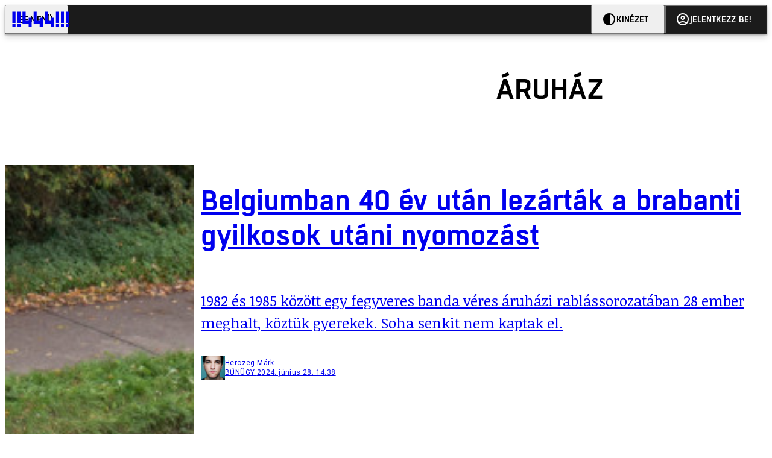

--- FILE ---
content_type: text/html; charset=utf-8
request_url: https://444.hu/tag/aruhaz
body_size: 12353
content:
<!DOCTYPE html><html lang="hu"><head>
    <meta charset="utf-8">
    
    
    <meta name="viewport" content="width=device-width, initial-scale=1">

    <meta name="n3/config/environment" content="%7B%22modulePrefix%22%3A%22n3%22%2C%22environment%22%3A%22production%22%2C%22rootURL%22%3A%22%2F%22%2C%22locationType%22%3A%22history%22%2C%22EmberENV%22%3A%7B%22EXTEND_PROTOTYPES%22%3Afalse%2C%22FEATURES%22%3A%7B%7D%2C%22_APPLICATION_TEMPLATE_WRAPPER%22%3Afalse%2C%22_DEFAULT_ASYNC_OBSERVERS%22%3Atrue%2C%22_JQUERY_INTEGRATION%22%3Afalse%2C%22_NO_IMPLICIT_ROUTE_MODEL%22%3Atrue%2C%22_TEMPLATE_ONLY_GLIMMER_COMPONENTS%22%3Atrue%7D%2C%22APP%22%3A%7B%22name%22%3A%22n3%22%2C%22version%22%3A%220.0.0%2B486d6298%22%7D%2C%22fastboot%22%3A%7B%22hostWhitelist%22%3A%5B%22localhost%3A3000%22%2C%220.0.0.0%3A3000%22%2C%22444.hu%22%5D%7D%2C%22metricsAdapters%22%3A%5B%7B%22name%22%3A%22GoogleTagManager%22%2C%22environments%22%3A%5B%22production%22%5D%2C%22config%22%3A%7B%22id%22%3A%22GTM-KZVBKWD%22%7D%7D%2C%7B%22name%22%3A%22Remp%22%2C%22environments%22%3A%5B%22production%22%5D%2C%22config%22%3A%7B%22scriptUrl%22%3A%22https%3A%2F%2Fcdn.pmd.444.hu%2Fassets%2Flib%2Fjs%2Fheartbeat.js%22%2C%22host%22%3A%22https%3A%2F%2Fheartbeat.pmd.444.hu%22%2C%22token%22%3A%2258501271-8451-48bf-821e-10821a06f364%22%2C%22cookieDomain%22%3A%22.444.hu%22%7D%7D%5D%2C%22emberRollbarClient%22%3A%7B%22enabled%22%3Atrue%2C%22accessToken%22%3A%224c0fcee6de3b4ca9a8c6e629555ab07e%22%2C%22verbose%22%3Atrue%2C%22captureUncaught%22%3Atrue%2C%22captureUnhandledRejections%22%3Atrue%2C%22payload%22%3A%7B%22environment%22%3A%22production%22%2C%22client%22%3A%7B%22javascript%22%3A%7B%22source_map_enabled%22%3Atrue%2C%22code_version%22%3A%220.0.0%2B486d629%22%2C%22guess_uncaught_frames%22%3Atrue%7D%7D%7D%2C%22hostSafeList%22%3A%5B%22444.hu%22%5D%7D%2C%22ENGINES%22%3A%5B%7B%22name%22%3A%22valasztas--election%22%2C%22type%22%3A%22election%22%2C%22config%22%3A%7B%22buckets%22%3A%5B%22444%22%5D%7D%7D%2C%7B%22name%22%3A%22author--author%22%2C%22type%22%3A%22author%22%2C%22config%22%3A%7B%22buckets%22%3A%5B%22444%22%2C%22insight-hungary%22%2C%22partizan%22%5D%7D%7D%2C%7B%22name%22%3A%22kereses--search%22%2C%22type%22%3A%22search%22%2C%22config%22%3A%7B%22buckets%22%3A%5B%22444%22%2C%22insight-hungary%22%2C%22partizan%22%5D%7D%7D%2C%7B%22name%22%3A%22foci%2Fbajnoksag--championship%22%2C%22type%22%3A%22championship%22%2C%22config%22%3A%7B%22buckets%22%3A%5B%22foci%22%5D%7D%7D%2C%7B%22name%22%3A%22partizan--reader%22%2C%22type%22%3A%22reader%22%2C%22config%22%3A%7B%22buckets%22%3A%5B%22partizan%22%5D%7D%7D%2C%7B%22name%22%3A%22--reader%22%2C%22type%22%3A%22reader%22%2C%22config%22%3A%7B%22buckets%22%3A%5B%22444%22%5D%7D%7D%5D%7D">
<!-- EMBER_CLI_FASTBOOT_TITLE -->      <meta name="ember-head-start" content>
      
<!---->
<!---->
    <meta name="twitter:card" content="summary_large_image">

        <link rel="canonical" href="https://444.hu/tag/aruhaz">
        <meta property="og:url" content="https://444.hu/tag/aruhaz">
        <meta property="twitter:url" content="https://444.hu/tag/aruhaz">

      <meta property="og:site_name" content="444">

    <meta property="og:type" content="website">
    <meta property="og:locale" content="hu">

        <title>áruház</title>
        <meta name="title" content="áruház">
        <meta property="og:title" content="áruház">
        <meta name="twitter:title" content="áruház">

        <meta name="description" content="áruház">
        <meta property="og:description" content="áruház">
        <meta name="twitter:description" content="áruház">

        <meta property="og:image" content="https://static.444.hu/img/444-fb.png">
        <meta name="twitter:image" content="https://static.444.hu/img/444-fb.png">

<!---->
<!---->
<!---->
<!---->
<!---->
      <link rel="next" href="https://444.hu/tag/aruhaz?after=WyIyMDE1LTA5LTA3IDE2OjU2OjU1Il0%3D">

      <link rel="icon" href="https://cdn.444r.cloud/assets/favicon.59a582e6612fdac3b572.svg" type="image/svg+xml">

      <link rel="apple-touch-icon" href="https://cdn.444r.cloud/assets/appicon-180.f28fd1db6b2192fcd860.png">

      <link rel="manifest" href="/manifest.e46292aedadf78a83e06.webmanifest" crossorigin="use-credentials">
  
      <meta name="ember-head-end" content>

<meta name="author/config/environment" content="%7B%22modulePrefix%22%3A%22author%22%2C%22environment%22%3A%22production%22%7D">
<meta name="championship/config/environment" content="%7B%22modulePrefix%22%3A%22championship%22%2C%22environment%22%3A%22production%22%7D">
<meta name="election/config/environment" content="%7B%22modulePrefix%22%3A%22election%22%2C%22environment%22%3A%22production%22%7D">
<link rel="preconnect" href="https://www.googletagmanager.com">
<meta name="reader/config/environment" content="%7B%22modulePrefix%22%3A%22reader%22%2C%22environment%22%3A%22production%22%7D">
<meta name="search/config/environment" content="%7B%22modulePrefix%22%3A%22search%22%2C%22environment%22%3A%22production%22%7D">

    
    


    <meta name="n3/config/asset-manifest" content="%GENERATED_ASSET_MANIFEST%">
  
<link href="https://cdn.444r.cloud/assets/chunk.3410d3bb12c1a6c2afe0.css" rel="stylesheet">
<link href="https://cdn.444r.cloud/assets/chunk.65cabc248d30f8ad0bf7.css" rel="stylesheet"></head>
  <body class="_1bucvez1 jtivel0 xrg4ok0 _1pjxevg0 _4n4slr0 xsgiua0 _1g4l6550 i0wrnc0 srf2jf0 _15jjbzu0 _8da7wc0 ovyd8u0 _1nentwd0 epzvfx0 ana7u81 _8b6bxc9 _1dy6oyqid">
    <script type="x/boundary" id="fastboot-body-start"></script>













    
    <div>
      
  
      
  

  
  
  
  
  
  
  
  
  

  
      
    
  <div class="p03hpr0 _1chu0ywg p4kpu33i p4kpu38d">
    
    
    <div id="ap-site-header-top" class="_13ou49a0 "></div>
  

    <header class="v9sb5o0 _1chu0ywu _1chu0ywz _1chu0ywm _1chu0ywg _1chu0yw14 ta3a4c1g4 ta3a4cym ta3a4c18c p4kpu38y">
<!---->
      
    <a href="https://444.hu" class="uwwrama ta3a4c0 ta3a4ccu ta3a4c4a ta3a4c8k _1chu0ywh _1chu0yw12 ta3a4c1d7 ta3a4c12w p4kpu30 _1chu0yw17" rel="noopener">
        <svg xmlns="http://www.w3.org/2000/svg" style="height: 38px; width: 119px;">
          <use href="/assets/logo-444.svg#logo" fill="currentColor"></use>
        </svg>
      </a>
  

<!---->    </header>
  

    
    <div id="ap-site-header-bottom" class="_13ou49a0 "></div>
  

    
      
  <div class="_2r9i95 _1chu0ywh p4kpu3e p4kpu3hb p4kpu3hq">
    
        
  <div class="_2r9i95 _1chu0ywh p4kpu3e ta3a4cj9 ta3a4cjo ta3a4cnj ta3a4cny _1dy6oyq4b _8b6bx65 _1dy6oyqal _1chu0yw9 _2r9i9h">
    
          <heading class="p4kpu3c9 p4kpu3gj _1chu0ywg p4kpu33i _1chu0yw9 _2r9i9g">
            
      <h1 class="_19gjvagj _1dy6oyq4l p4kpu31k _1dy6oyq4b _19gjvagk _19gjvags _19gjvagp
          
           _1dy6oyq4k">
        <span>
<!---->          <span class="_1dy6oyq5g _1dy6oyq5s">áruház</span>
        </span>
      </h1>
  

<!---->          </heading>
        
  </div>


        
    <div id="ap-top" class="_13ou49a0  _1chu0yw9 _2r9i9h slotHeader"></div>
  

        <div class="_1chu0ywh p4kpu3fd _1chu0yw9 _2r9i9e slotDoubleColumn">
          
    
<!---->                

              
      
        <a href="/2024/06/28/belgiumban-40-ev-utan-lezartak-a-brabanti-gyilkosok-utani-nyomozast" title="Belgiumban 40 év után lezárták a brabanti gyilkosok utáni nyomozást" class="c3zuugc _1chu0yw9 _1chu0yw14 _1chu0ywh p4kpu3cg p4kpu31y p4kpu3e c3zuug0 c3zuugg c3zuugj p4kpu3cg c3zuug8 c3zuug7" data-group>
            
    <img loading="lazy" src="https://assets.4cdn.hu/kraken/840qTDEDtps912Wp7s.jpeg" srcset="https://assets.4cdn.hu/kraken/840qTDEDtps912Wp7s-xxs.jpeg 96w, https://assets.4cdn.hu/kraken/840qTDEDtps912Wp7s-xs.jpeg 360w, https://assets.4cdn.hu/kraken/840qTDEDtps912Wp7s-sm.jpeg 640w, https://assets.4cdn.hu/kraken/840qTDEDtps912Wp7s-md.jpeg 768w, https://assets.4cdn.hu/kraken/840qTDEDtps912Wp7s-lg.jpeg 1366w, https://assets.4cdn.hu/kraken/840qTDEDtps912Wp7s-xl.jpeg 1920w, https://assets.4cdn.hu/kraken/840qTDEDtps912Wp7s-xxl.jpeg 2560w" sizes="auto" class="_672m2j2 _1chu0ywo ta3a4c1ct c3zuugu ta3a4cym c3zuuga" width="4000" height="3169" style="--_672m2j0:4000px 3169px" alt>
  

          <div class="c3zuugv _1chu0yw9 c3zuugb _1chu0ywh ta3a4c1d7">
            
      <h1 class="_19gjvagj _1dy6oyq4l _19gjvagm _19gjvagk _19gjvagr _19gjvagp
          
          ">
        <span>
<!---->          <span class="_1dy6oyq5g _1dy6oyq5s">Belgiumban 40 év után lezárták a brabanti gyilkosok utáni nyomozást</span>
        </span>
      </h1>
  
          </div>

            <div class="c3zuug17 c3zuug16 c3zuugv _1chu0yw9 ta3a4c16">
              <p class="c3zuug18">
                1982 és 1985 között egy fegyveres banda véres áruházi rablássorozatában 28 ember meghalt, köztük gyerekek. Soha senkit nem kaptak el.
              </p>
            </div>

            
    <div class="p4kpu3c9 p4kpu3gj _1chu0ywg _1dy6oyq2r _1dy6oyqb5 p4kpu31k c3zuug19 c3zuug16 ta3a4c1k">
        <div class="_1chu0ywg p4kpu3c2">
            
    <div class="_1wsp8zg4 _1chu0ywu _1chu0ywz _1chu0ywk _8b6bx51 _1dy6oyqb5 _1wsp8zg2" style="--_1wsp8zg0:40">
        <img class="ta3a4cym ta3a4c1d7 _1chu0ywo" src="https://assets.4cdn.hu/kraken/6ls8loGKEydnAlG8s-xxs.jpeg?width=96&amp;height=96&amp;fit=crop" alt loading="lazy">
    </div>
  
        </div>

      <div class="_1chu0ywh p4kpu31k">
        <div>
Herczeg Márk<!---->
        </div>

        <div class="_1chu0ywg p4kpu3c2">
            <span class="_1dy6oyq4k">
bűnügy            </span>

            <span class="_2eey3i9 _1dy6oyq4b"></span>

            <time class="_2eey3i8" datetime="2024-06-28T16:38:05+02:00">
2024. június 28. 16:38            </time>
        </div>
      </div>
    </div>
  
        </a>
        <!---->
  

              
      
        <a href="/2024/02/06/az-evezred-legrosszabb-eve-volt-a-tavalyi-a-boltosoknak" title="Az évezred legrosszabb éve volt a tavalyi a boltosoknak" class="c3zuugc _1chu0yw9 _1chu0yw14 _1chu0ywh p4kpu3cg p4kpu31y p4kpu3e c3zuug0 c3zuugg c3zuugj p4kpu3cg c3zuug8 c3zuug7" data-group>
            
    <img loading="lazy" src="https://assets.4cdn.hu/kraken/7t0fJff7RpvY1QGwqs.jpeg" srcset="https://assets.4cdn.hu/kraken/7t0fJff7RpvY1QGwqs-xxs.jpeg 96w, https://assets.4cdn.hu/kraken/7t0fJff7RpvY1QGwqs-xs.jpeg 360w, https://assets.4cdn.hu/kraken/7t0fJff7RpvY1QGwqs-sm.jpeg 640w, https://assets.4cdn.hu/kraken/7t0fJff7RpvY1QGwqs-md.jpeg 768w, https://assets.4cdn.hu/kraken/7t0fJff7RpvY1QGwqs-lg.jpeg 1366w, https://assets.4cdn.hu/kraken/7t0fJff7RpvY1QGwqs-xl.jpeg 1920w, https://assets.4cdn.hu/kraken/7t0fJff7RpvY1QGwqs-xxl.jpeg 2560w" sizes="auto" class="_672m2j2 _1chu0ywo ta3a4c1ct c3zuugu ta3a4cym c3zuuga" width="5472" height="3648" style="--_672m2j0:5472px 3648px" alt>
  

          <div class="c3zuugv _1chu0yw9 c3zuugb _1chu0ywh ta3a4c1d7">
            
      <h1 class="_19gjvagj _1dy6oyq4l _19gjvagm _19gjvagk _19gjvagr _19gjvagp
          
          ">
        <span>
<!---->          <span class="_1dy6oyq5g _1dy6oyq5s">Az évezred legrosszabb éve volt a tavalyi a boltosoknak</span>
        </span>
      </h1>
  
          </div>

            <div class="c3zuug17 c3zuug16 c3zuugv _1chu0yw9 ta3a4c16">
              <p class="c3zuug18">
                A 7,9 százalékos visszaesésnél rosszabbat nem találtunk a KSH adatai között. Decemberben viszont már megindult a kilábalás.
              </p>
            </div>

            
    <div class="p4kpu3c9 p4kpu3gj _1chu0ywg _1dy6oyq2r _1dy6oyqb5 p4kpu31k c3zuug19 c3zuug16 ta3a4c1k">
        <div class="_1chu0ywg p4kpu3c2">
            
    <div class="_1wsp8zg4 _1chu0ywu _1chu0ywz _1chu0ywk _8b6bx51 _1dy6oyqb5 _1wsp8zg2" style="--_1wsp8zg0:40">
        <img class="ta3a4cym ta3a4c1d7 _1chu0ywo" src="https://assets.4cdn.hu/kraken/8AGAAAVM4HT6DdDds-xxs.jpeg?width=96&amp;height=96&amp;fit=crop" alt loading="lazy">
    </div>
  
        </div>

      <div class="_1chu0ywh p4kpu31k">
        <div>
Haász János<!---->
        </div>

        <div class="_1chu0ywg p4kpu3c2">
            <span class="_1dy6oyq4k">
gazdaság            </span>

            <span class="_2eey3i9 _1dy6oyq4b"></span>

            <time class="_2eey3i8" datetime="2024-02-06T09:29:38+01:00">
2024. február 6. 9:29            </time>
        </div>
      </div>
    </div>
  
        </a>
        <!---->
  

              
      
        <a href="/2021/04/08/spar-tobb-100-millio-forintos-kart-okozott-a-szentendrei-tuz" title="Spar: Több 100 millió forintos kárt okozott a szentendrei tűz" class="c3zuugc _1chu0yw9 _1chu0yw14 _1chu0ywh p4kpu3cg p4kpu31y p4kpu3e c3zuug0 c3zuugg c3zuugj p4kpu3cg c3zuug8 c3zuug7" data-group>
            
    <img loading="lazy" src="https://assets.4cdn.hu/kraken/7aQEBNXTkeGZwqi8s.jpeg" srcset="https://assets.4cdn.hu/kraken/7aQEBNXTkeGZwqi8s-xxs.jpeg 96w, https://assets.4cdn.hu/kraken/7aQEBNXTkeGZwqi8s-xs.jpeg 360w, https://assets.4cdn.hu/kraken/7aQEBNXTkeGZwqi8s-sm.jpeg 640w, https://assets.4cdn.hu/kraken/7aQEBNXTkeGZwqi8s-md.jpeg 768w, https://assets.4cdn.hu/kraken/7aQEBNXTkeGZwqi8s-lg.jpeg 1366w, https://assets.4cdn.hu/kraken/7aQEBNXTkeGZwqi8s-xl.jpeg 1920w, https://assets.4cdn.hu/kraken/7aQEBNXTkeGZwqi8s-xxl.jpeg 2560w" sizes="auto" class="_672m2j2 _1chu0ywo ta3a4c1ct c3zuugu ta3a4cym c3zuuga" width="3648" height="2736" style="--_672m2j0:3648px 2736px" alt>
  

          <div class="c3zuugv _1chu0yw9 c3zuugb _1chu0ywh ta3a4c1d7">
            
      <h1 class="_19gjvagj _1dy6oyq4l _19gjvagm _19gjvagk _19gjvagr _19gjvagp
          
          ">
        <span>
<!---->          <span class="_1dy6oyq5g _1dy6oyq5s">Spar: Több 100 millió forintos kárt okozott a szentendrei tűz</span>
        </span>
      </h1>
  
          </div>

            <div class="c3zuug17 c3zuug16 c3zuugv _1chu0yw9 ta3a4c16">
              <p class="c3zuug18">
                A szentendrei áruházban 37-en dolgoztak, a cég mindenkinek ajánlott munkát.
              </p>
            </div>

            
    <div class="p4kpu3c9 p4kpu3gj _1chu0ywg _1dy6oyq2r _1dy6oyqb5 p4kpu31k c3zuug19 c3zuug16 ta3a4c1k">
        <div class="_1chu0ywg p4kpu3c2">
            
    <div class="_1wsp8zg4 _1chu0ywu _1chu0ywz _1chu0ywk _8b6bx51 _1dy6oyqb5 _1wsp8zg2" style="--_1wsp8zg0:40">
        <img class="ta3a4cym ta3a4c1d7 _1chu0ywo" src="https://assets.4cdn.hu/kraken/6ls8loGKEydnAlG8s-xxs.jpeg?width=96&amp;height=96&amp;fit=crop" alt loading="lazy">
    </div>
  
        </div>

      <div class="_1chu0ywh p4kpu31k">
        <div>
Herczeg Márk<!---->
        </div>

        <div class="_1chu0ywg p4kpu3c2">
            <span class="_1dy6oyq4k">
katasztrófa            </span>

            <span class="_2eey3i9 _1dy6oyq4b"></span>

            <time class="_2eey3i8" datetime="2021-04-08T14:22:15+02:00">
2021. április 8. 14:22            </time>
        </div>
      </div>
    </div>
  
        </a>
        <!---->
  

              
      
        <a href="/2019/07/24/lottek-egy-kecskemeti-aruhazban" title="Lőttek egy kecskeméti áruházban" class="c3zuugc _1chu0yw9 _1chu0yw14 _1chu0ywh p4kpu3cg p4kpu31y p4kpu3e c3zuug0 c3zuugg c3zuugj p4kpu3cg c3zuug8 c3zuug7" data-group>
<!---->
          <div class="c3zuugv _1chu0yw9 c3zuugb _1chu0ywh ta3a4c1d7">
            
      <h1 class="_19gjvagj _1dy6oyq4l _19gjvagm _19gjvagk _19gjvagr _19gjvagp
          
          ">
        <span>
<!---->          <span class="_1dy6oyq5g _1dy6oyq5s">Lőttek egy kecskeméti áruházban</span>
        </span>
      </h1>
  
          </div>

            <div class="c3zuug17 c3zuug16 c3zuugv _1chu0yw9 ta3a4c16">
              <p class="c3zuug18">
                A bejelentés után a rendőrök elfogták a férfit, emberölés kísérlete miatt indult eljárás.
              </p>
            </div>

            
    <div class="p4kpu3c9 p4kpu3gj _1chu0ywg _1dy6oyq2r _1dy6oyqb5 p4kpu31k c3zuug19 c3zuug16 ta3a4c1k">
        <div class="_1chu0ywg p4kpu3c2">
            
    <div class="_1wsp8zg4 _1chu0ywu _1chu0ywz _1chu0ywk _8b6bx51 _1dy6oyqb5 _1wsp8zg2" style="--_1wsp8zg0:40">
        <img class="ta3a4cym ta3a4c1d7 _1chu0ywo" src="https://assets.4cdn.hu/kraken/6ls8oVCLk0oHAlG8s-xxs.jpeg?width=96&amp;height=96&amp;fit=crop" alt loading="lazy">
    </div>
  
        </div>

      <div class="_1chu0ywh p4kpu31k">
        <div>
Tbg<!---->
        </div>

        <div class="_1chu0ywg p4kpu3c2">
            <span class="_1dy6oyq4k">
bűnügy            </span>

            <span class="_2eey3i9 _1dy6oyq4b"></span>

            <time class="_2eey3i8" datetime="2019-07-24T18:37:48+02:00">
2019. július 24. 18:37            </time>
        </div>
      </div>
    </div>
  
        </a>
        <!---->
  

              
      
        <a href="/2018/08/08/18-spar-utan-3-aldi-is-meszaros-lorinc-cegetol-berel-ingatlant" title="18 Spar után 3 Aldi is Mészáros Lőrinc cégétől bérel ingatlant" class="c3zuugc _1chu0yw9 _1chu0yw14 _1chu0ywh p4kpu3cg p4kpu31y p4kpu3e c3zuug0 c3zuugg c3zuugj p4kpu3cg c3zuug8 c3zuug7" data-group>
            
    <img loading="lazy" src="https://assets.4cdn.hu/kraken/75dYqpbdJdot1I2rMs.jpeg" srcset="https://assets.4cdn.hu/kraken/75dYqpbdJdot1I2rMs-xxs.jpeg 96w, https://assets.4cdn.hu/kraken/75dYqpbdJdot1I2rMs-xs.jpeg 360w, https://assets.4cdn.hu/kraken/75dYqpbdJdot1I2rMs-sm.jpeg 640w, https://assets.4cdn.hu/kraken/75dYqpbdJdot1I2rMs-md.jpeg 768w, https://assets.4cdn.hu/kraken/75dYqpbdJdot1I2rMs-lg.jpeg 1366w, https://assets.4cdn.hu/kraken/75dYqpbdJdot1I2rMs-xl.jpeg 1920w, https://assets.4cdn.hu/kraken/75dYqpbdJdot1I2rMs-xxl.jpeg 2560w" sizes="auto" class="_672m2j2 _1chu0ywo ta3a4c1ct c3zuugu ta3a4cym c3zuuga" width="4962" height="3308" style="--_672m2j0:4962px 3308px" alt>
  

          <div class="c3zuugv _1chu0yw9 c3zuugb _1chu0ywh ta3a4c1d7">
            
      <h1 class="_19gjvagj _1dy6oyq4l _19gjvagm _19gjvagk _19gjvagr _19gjvagp
          
          ">
        <span>
<!---->          <span class="_1dy6oyq5g _1dy6oyq5s">18 Spar után 3 Aldi is Mészáros Lőrinc cégétől bérel ingatlant</span>
        </span>
      </h1>
  
          </div>

            <div class="c3zuug17 c3zuug16 c3zuugv _1chu0yw9 ta3a4c16">
              <p class="c3zuug18">
                Bevásárolt a magyar gazdaság Warren Buffettje.
              </p>
            </div>

            
    <div class="p4kpu3c9 p4kpu3gj _1chu0ywg _1dy6oyq2r _1dy6oyqb5 p4kpu31k c3zuug19 c3zuug16 ta3a4c1k">
        <div class="_1chu0ywg p4kpu3c2">
            
    <div class="_1wsp8zg4 _1chu0ywu _1chu0ywz _1chu0ywk _8b6bx51 _1dy6oyqb5 _1wsp8zg2" style="--_1wsp8zg0:40">
        <img class="ta3a4cym ta3a4c1d7 _1chu0ywo" src="https://assets.4cdn.hu/kraken/6ls8loGKEydnAlG8s-xxs.jpeg?width=96&amp;height=96&amp;fit=crop" alt loading="lazy">
    </div>
  
        </div>

      <div class="_1chu0ywh p4kpu31k">
        <div>
Herczeg Márk<!---->
        </div>

        <div class="_1chu0ywg p4kpu3c2">
            <span class="_1dy6oyq4k">
gazdaság            </span>

            <span class="_2eey3i9 _1dy6oyq4b"></span>

            <time class="_2eey3i8" datetime="2018-08-08T15:38:24+02:00">
2018. augusztus 8. 15:38            </time>
        </div>
      </div>
    </div>
  
        </a>
        <!---->
  

              
      
        <a href="/2018/06/20/cipoba-rejtette-a-lopott-mobilt" title="Cipóba rejtette a lopott mobilt" class="c3zuugc _1chu0yw9 _1chu0yw14 _1chu0ywh p4kpu3cg p4kpu31y p4kpu3e c3zuug0 c3zuugg c3zuugj p4kpu3cg c3zuug8 c3zuug7" data-group>
            
    <img loading="lazy" src="https://assets.4cdn.hu/kraken/7Ajalu084wNG9C76s.jpeg" srcset="https://assets.4cdn.hu/kraken/7Ajalu084wNG9C76s-xxs.jpeg 96w, https://assets.4cdn.hu/kraken/7Ajalu084wNG9C76s-xs.jpeg 360w, https://assets.4cdn.hu/kraken/7Ajalu084wNG9C76s-sm.jpeg 640w, https://assets.4cdn.hu/kraken/7Ajalu084wNG9C76s-md.jpeg 768w, https://assets.4cdn.hu/kraken/7Ajalu084wNG9C76s-lg.jpeg 1366w, https://assets.4cdn.hu/kraken/7Ajalu084wNG9C76s-xl.jpeg 1920w, https://assets.4cdn.hu/kraken/7Ajalu084wNG9C76s-xxl.jpeg 2560w" sizes="auto" class="_672m2j2 _1chu0ywo ta3a4c1ct c3zuugu ta3a4cym c3zuuga" width="570" height="440" style="--_672m2j0:570px 440px" alt>
  

          <div class="c3zuugv _1chu0yw9 c3zuugb _1chu0ywh ta3a4c1d7">
            
      <h1 class="_19gjvagj _1dy6oyq4l _19gjvagm _19gjvagk _19gjvagr _19gjvagp
          
          ">
        <span>
<!---->          <span class="_1dy6oyq5g _1dy6oyq5s">Cipóba rejtette a lopott mobilt</span>
        </span>
      </h1>
  
          </div>

            <div class="c3zuug17 c3zuug16 c3zuugv _1chu0yw9 ta3a4c16">
              <p class="c3zuug18">
                Az áruház biztonsági személyzetének feltűnt F. Mihály zavart viselkedése, miután a 44 éves férfi a cipóval együtt ment be a próbafülkébe.
              </p>
            </div>

            
    <div class="p4kpu3c9 p4kpu3gj _1chu0ywg _1dy6oyq2r _1dy6oyqb5 p4kpu31k c3zuug19 c3zuug16 ta3a4c1k">
        <div class="_1chu0ywg p4kpu3c2">
            
    <div class="_1wsp8zg4 _1chu0ywu _1chu0ywz _1chu0ywk _8b6bx51 _1dy6oyqb5 _1wsp8zg2" style="--_1wsp8zg0:40">
        <img class="ta3a4cym ta3a4c1d7 _1chu0ywo" src="https://assets.4cdn.hu/kraken/6ls8loGKEydnAlG8s-xxs.jpeg?width=96&amp;height=96&amp;fit=crop" alt loading="lazy">
    </div>
  
        </div>

      <div class="_1chu0ywh p4kpu31k">
        <div>
Herczeg Márk<!---->
        </div>

        <div class="_1chu0ywg p4kpu3c2">
            <span class="_1dy6oyq4k">
bűnügy            </span>

            <span class="_2eey3i9 _1dy6oyq4b"></span>

            <time class="_2eey3i8" datetime="2018-06-20T07:23:35+02:00">
2018. június 20. 7:23            </time>
        </div>
      </div>
    </div>
  
        </a>
        <!---->
  

              
      
        <a href="/2017/04/25/junius-kozepen-nyit-a-soroksari-ikea" title="Június közepén nyit a soroksári IKEA" class="c3zuugc _1chu0yw9 _1chu0yw14 _1chu0ywh p4kpu3cg p4kpu31y p4kpu3e c3zuug0 c3zuugg c3zuugj p4kpu3cg c3zuug8 c3zuug7" data-group>
            
    <img loading="lazy" src="https://assets.4cdn.hu/kraken/6oxMqGL8xeaE1b6144s.jpeg" srcset="https://assets.4cdn.hu/kraken/6oxMqGL8xeaE1b6144s-xxs.jpeg 96w, https://assets.4cdn.hu/kraken/6oxMqGL8xeaE1b6144s-xs.jpeg 360w, https://assets.4cdn.hu/kraken/6oxMqGL8xeaE1b6144s-sm.jpeg 640w, https://assets.4cdn.hu/kraken/6oxMqGL8xeaE1b6144s-md.jpeg 768w, https://assets.4cdn.hu/kraken/6oxMqGL8xeaE1b6144s-lg.jpeg 1366w, https://assets.4cdn.hu/kraken/6oxMqGL8xeaE1b6144s-xl.jpeg 1920w, https://assets.4cdn.hu/kraken/6oxMqGL8xeaE1b6144s-xxl.jpeg 2560w" sizes="auto" class="_672m2j2 _1chu0ywo ta3a4c1ct c3zuugu ta3a4cym c3zuuga" width="6144" height="4096" style="--_672m2j0:6144px 4096px" alt>
  

          <div class="c3zuugv _1chu0yw9 c3zuugb _1chu0ywh ta3a4c1d7">
            
      <h1 class="_19gjvagj _1dy6oyq4l _19gjvagm _19gjvagk _19gjvagr _19gjvagp
          
          ">
        <span>
<!---->          <span class="_1dy6oyq5g _1dy6oyq5s">Június közepén nyit a soroksári IKEA</span>
        </span>
      </h1>
  
          </div>

            <div class="c3zuug17 c3zuug16 c3zuugv _1chu0yw9 ta3a4c16">
              <p class="c3zuug18">
                Egy alvállalkozó csúszása miatt nem tudják tartani a beígért májusi időpontot.
              </p>
            </div>

            
    <div class="p4kpu3c9 p4kpu3gj _1chu0ywg _1dy6oyq2r _1dy6oyqb5 p4kpu31k c3zuug19 c3zuug16 ta3a4c1k">
        <div class="_1chu0ywg p4kpu3c2">
            
    <div class="_1wsp8zg4 _1chu0ywu _1chu0ywz _1chu0ywk _8b6bx51 _1dy6oyqb5 _1wsp8zg2" style="--_1wsp8zg0:40">
        <img class="ta3a4cym ta3a4c1d7 _1chu0ywo" src="https://assets.4cdn.hu/kraken/6ls8oG2WnM7ZAlG8s-xxs.jpeg?width=96&amp;height=96&amp;fit=crop" alt loading="lazy">
    </div>
  
        </div>

      <div class="_1chu0ywh p4kpu31k">
        <div>
Sarkadi Zsolt<!---->
        </div>

        <div class="_1chu0ywg p4kpu3c2">
            <span class="_1dy6oyq4k">
gazdaság            </span>

            <span class="_2eey3i9 _1dy6oyq4b"></span>

            <time class="_2eey3i8" datetime="2017-04-25T05:30:55+02:00">
2017. április 25. 5:30            </time>
        </div>
      </div>
    </div>
  
        </a>
        <!---->
  

              
      
        <a href="/2017/03/09/lazar-szemet-az-aldi-es-a-lidl-szurja-a-legjobban-de-a-tesco-buszokat-megvedte" title="Lázár szemét az Aldi és a Lidl szúrja a legjobban, de a Tesco-buszokat megvédte" class="c3zuugc _1chu0yw9 _1chu0yw14 _1chu0ywh p4kpu3cg p4kpu31y p4kpu3e c3zuug0 c3zuugg c3zuugj p4kpu3cg c3zuug8 c3zuug7" data-group>
            
    <img loading="lazy" src="https://assets.4cdn.hu/kraken/6yzCvCJRsH9212Wh1s.jpeg" srcset="https://assets.4cdn.hu/kraken/6yzCvCJRsH9212Wh1s-xxs.jpeg 96w, https://assets.4cdn.hu/kraken/6yzCvCJRsH9212Wh1s-xs.jpeg 360w, https://assets.4cdn.hu/kraken/6yzCvCJRsH9212Wh1s-sm.jpeg 640w, https://assets.4cdn.hu/kraken/6yzCvCJRsH9212Wh1s-md.jpeg 768w, https://assets.4cdn.hu/kraken/6yzCvCJRsH9212Wh1s-lg.jpeg 1366w, https://assets.4cdn.hu/kraken/6yzCvCJRsH9212Wh1s-xl.jpeg 1920w, https://assets.4cdn.hu/kraken/6yzCvCJRsH9212Wh1s-xxl.jpeg 2560w" sizes="auto" class="_672m2j2 _1chu0ywo ta3a4c1ct c3zuugu ta3a4cym c3zuuga" width="4000" height="2667" style="--_672m2j0:4000px 2667px" alt>
  

          <div class="c3zuugv _1chu0yw9 c3zuugb _1chu0ywh ta3a4c1d7">
            
      <h1 class="_19gjvagj _1dy6oyq4l _19gjvagm _19gjvagk _19gjvagr _19gjvago
          
          ">
        <span>
<!---->          <span class="_1dy6oyq5g _1dy6oyq5s">Lázár szemét az Aldi és a Lidl szúrja a legjobban, de a Tesco-buszokat megvédte</span>
        </span>
      </h1>
  
          </div>

            <div class="c3zuug17 c3zuug16 c3zuugv _1chu0yw9 ta3a4c16">
              <p class="c3zuug18">
                A miniszter nem számít arra, hogy elszállnak az árak, ha elkezdik szívatni az élelmiszerláncokat.
              </p>
            </div>

            
    <div class="p4kpu3c9 p4kpu3gj _1chu0ywg _1dy6oyq2r _1dy6oyqb5 p4kpu31k c3zuug19 c3zuug16 ta3a4c1k">
        <div class="_1chu0ywg p4kpu3c2">
            
    <div class="_1wsp8zg4 _1chu0ywu _1chu0ywz _1chu0ywk _8b6bx51 _1dy6oyqb5 _1wsp8zg2" style="--_1wsp8zg0:40">
        <img class="ta3a4cym ta3a4c1d7 _1chu0ywo" src="https://assets.4cdn.hu/kraken/7uq7qnyXNrkl1E9oms-xxs.jpeg?width=96&amp;height=96&amp;fit=crop" alt loading="lazy">
    </div>
  
        </div>

      <div class="_1chu0ywh p4kpu31k">
        <div>
Czinkóczi Sándor<!---->
        </div>

        <div class="_1chu0ywg p4kpu3c2">
            <span class="_1dy6oyq4k">
POLITIKA            </span>

            <span class="_2eey3i9 _1dy6oyq4b"></span>

            <time class="_2eey3i8" datetime="2017-03-09T17:26:22+01:00">
2017. március 9. 17:26            </time>
        </div>
      </div>
    </div>
  
        </a>
        <!---->
  

              
      
        <a href="/2017/03/08/kulonadot-vetne-ki-lazar-es-varga-az-elelmiszerlancokra" title="Lázár és Varga kinyírná az élelmiszerláncokat" class="c3zuugc _1chu0yw9 _1chu0yw14 _1chu0ywh p4kpu3cg p4kpu31y p4kpu3e c3zuug0 c3zuugg c3zuugj p4kpu3cg c3zuug8 c3zuug7" data-group>
            
    <img loading="lazy" src="https://assets.4cdn.hu/kraken/6lswM34G4XTWKeDls.jpeg" srcset="https://assets.4cdn.hu/kraken/6lswM34G4XTWKeDls-xxs.jpeg 96w, https://assets.4cdn.hu/kraken/6lswM34G4XTWKeDls-xs.jpeg 360w, https://assets.4cdn.hu/kraken/6lswM34G4XTWKeDls-sm.jpeg 640w, https://assets.4cdn.hu/kraken/6lswM34G4XTWKeDls-md.jpeg 768w, https://assets.4cdn.hu/kraken/6lswM34G4XTWKeDls-lg.jpeg 1366w, https://assets.4cdn.hu/kraken/6lswM34G4XTWKeDls-xl.jpeg 1920w, https://assets.4cdn.hu/kraken/6lswM34G4XTWKeDls-xxl.jpeg 2560w" sizes="auto" class="_672m2j2 _1chu0ywo ta3a4c1ct c3zuugu ta3a4cym c3zuuga" width="1280" height="853" style="--_672m2j0:1280px 853px" alt>
  

          <div class="c3zuugv _1chu0yw9 c3zuugb _1chu0ywh ta3a4c1d7">
            
      <h1 class="_19gjvagj _1dy6oyq4l _19gjvagm _19gjvagk _19gjvagr _19gjvagp
          
          ">
        <span>
<!---->          <span class="_1dy6oyq5g _1dy6oyq5s">Lázár és Varga kinyírná az élelmiszerláncokat</span>
        </span>
      </h1>
  
          </div>

            <div class="c3zuug17 c3zuug16 c3zuugv _1chu0yw9 ta3a4c16">
              <p class="c3zuug18">
                A Tescót, az Auchant, de a LIDL-t és az Aldit is padlóra küldheti az új javaslat. Évente 20 milliárd a parkolásért, kötelező létszámnövelés, reklámlimit. A kormány megfojtja az iparágat.
              </p>
            </div>

            
    <div class="p4kpu3c9 p4kpu3gj _1chu0ywg _1dy6oyq2r _1dy6oyqb5 p4kpu31k c3zuug19 c3zuug16 ta3a4c1k">
        <div class="_1chu0ywg p4kpu3c2">
            
    <div class="_1wsp8zg4 _1chu0ywu _1chu0ywz _1chu0ywk _8b6bx51 _1dy6oyqb5 _1wsp8zg2" style="--_1wsp8zg0:40">
        <img class="ta3a4cym ta3a4c1d7 _1chu0ywo" src="https://assets.4cdn.hu/kraken/6ls8oG2WnM7ZAlG8s-xxs.jpeg?width=96&amp;height=96&amp;fit=crop" alt loading="lazy">
    </div>
  
        </div>

      <div class="_1chu0ywh p4kpu31k">
        <div>
Sarkadi Zsolt<!---->
        </div>

        <div class="_1chu0ywg p4kpu3c2">
            <span class="_1dy6oyq4k">
gazdaság            </span>

            <span class="_2eey3i9 _1dy6oyq4b"></span>

            <time class="_2eey3i8" datetime="2017-03-08T13:27:27+01:00">
2017. március 8. 13:27            </time>
        </div>
      </div>
    </div>
  
        </a>
        <!---->
  

              
      
        <a href="/2016/12/16/egy-veszpremi-ferfi-nem-volt-elegedett-a-kiszolgalassal-ezert-bombaval-fenyegette-meg-az-aruhazat" title="Egy veszprémi férfi nem volt elégedett a kiszolgálással, ezért bombával fenyegette meg az áruházat" class="c3zuugc _1chu0yw9 _1chu0yw14 _1chu0ywh p4kpu3cg p4kpu31y p4kpu3e c3zuug0 c3zuugg c3zuugj p4kpu3cg c3zuug8 c3zuug7" data-group>
            
    <img loading="lazy" src="https://assets.4cdn.hu/kraken/6wtvReu1ZbuV844Ua.gif" srcset="https://assets.4cdn.hu/kraken/6wtvReu1ZbuV844Ua-xxs.gif 96w, https://assets.4cdn.hu/kraken/6wtvReu1ZbuV844Ua-xs.gif 360w, https://assets.4cdn.hu/kraken/6wtvReu1ZbuV844Ua-sm.gif 640w, https://assets.4cdn.hu/kraken/6wtvReu1ZbuV844Ua-md.gif 768w, https://assets.4cdn.hu/kraken/6wtvReu1ZbuV844Ua-lg.gif 1366w, https://assets.4cdn.hu/kraken/6wtvReu1ZbuV844Ua-xl.gif 1920w, https://assets.4cdn.hu/kraken/6wtvReu1ZbuV844Ua-xxl.gif 2560w" sizes="auto" class="_672m2j2 _1chu0ywo ta3a4c1ct c3zuugu ta3a4cym c3zuuga" width="500" height="278" style="--_672m2j0:500px 278px" alt>
  

          <div class="c3zuugv _1chu0yw9 c3zuugb _1chu0ywh ta3a4c1d7">
            
      <h1 class="_19gjvagj _1dy6oyq4l _19gjvagm _19gjvagk _19gjvagr _19gjvago
          
          ">
        <span>
<!---->          <span class="_1dy6oyq5g _1dy6oyq5s">Egy veszprémi férfi nem volt elégedett a kiszolgálással, ezért bombával fenyegette meg az áruházat</span>
        </span>
      </h1>
  
          </div>

            <div class="c3zuug17 c3zuug16 c3zuugv _1chu0yw9 ta3a4c16">
              <p class="c3zuug18">
                Egy órán belül elkapták. 
              </p>
            </div>

            
    <div class="p4kpu3c9 p4kpu3gj _1chu0ywg _1dy6oyq2r _1dy6oyqb5 p4kpu31k c3zuug19 c3zuug16 ta3a4c1k">
        <div class="_1chu0ywg p4kpu3c2">
            
    <div class="_1wsp8zg4 _1chu0ywu _1chu0ywz _1chu0ywk _8b6bx51 _1dy6oyqb5 _1wsp8zg2" style="--_1wsp8zg0:40">
        <img class="ta3a4cym ta3a4c1d7 _1chu0ywo" src="https://assets.4cdn.hu/kraken/7uq7qnyXNrkl1E9oms-xxs.jpeg?width=96&amp;height=96&amp;fit=crop" alt loading="lazy">
    </div>
  
        </div>

      <div class="_1chu0ywh p4kpu31k">
        <div>
Czinkóczi Sándor<!---->
        </div>

        <div class="_1chu0ywg p4kpu3c2">
            <span class="_1dy6oyq4k">
bűnügy            </span>

            <span class="_2eey3i9 _1dy6oyq4b"></span>

            <time class="_2eey3i8" datetime="2016-12-16T16:20:44+01:00">
2016. december 16. 16:20            </time>
        </div>
      </div>
    </div>
  
        </a>
        <!---->
  

              
      
        <a href="/2016/06/28/csecsemoket-oltek-az-ikea-butorai" title="Bútorokat hív vissza az IKEA" class="c3zuugc _1chu0yw9 _1chu0yw14 _1chu0ywh p4kpu3cg p4kpu31y p4kpu3e c3zuug0 c3zuugg c3zuugj p4kpu3cg c3zuug8 c3zuug7" data-group>
            
    <img loading="lazy" src="https://assets.4cdn.hu/kraken/6sba6EkhwXxFFI84s.jpeg" srcset="https://assets.4cdn.hu/kraken/6sba6EkhwXxFFI84s-xxs.jpeg 96w, https://assets.4cdn.hu/kraken/6sba6EkhwXxFFI84s-xs.jpeg 360w, https://assets.4cdn.hu/kraken/6sba6EkhwXxFFI84s-sm.jpeg 640w, https://assets.4cdn.hu/kraken/6sba6EkhwXxFFI84s-md.jpeg 768w, https://assets.4cdn.hu/kraken/6sba6EkhwXxFFI84s-lg.jpeg 1366w, https://assets.4cdn.hu/kraken/6sba6EkhwXxFFI84s-xl.jpeg 1920w, https://assets.4cdn.hu/kraken/6sba6EkhwXxFFI84s-xxl.jpeg 2560w" sizes="auto" class="_672m2j2 _1chu0ywo ta3a4c1ct c3zuugu ta3a4cym c3zuuga" width="948" height="500" style="--_672m2j0:948px 500px" alt>
  

          <div class="c3zuugv _1chu0yw9 c3zuugb _1chu0ywh ta3a4c1d7">
            
      <h1 class="_19gjvagj _1dy6oyq4l _19gjvagm _19gjvagk _19gjvagr _19gjvagp
          
          ">
        <span>
<!---->          <span class="_1dy6oyq5g _1dy6oyq5s">Bútorokat hív vissza az IKEA</span>
        </span>
      </h1>
  
          </div>

            <div class="c3zuug17 c3zuug16 c3zuugv _1chu0yw9 ta3a4c16">
              <p class="c3zuug18">
                3 csecsemőre már rádőltek. Az áruháznál már egy éve tudják, hogy gond van a szekrényekkel.
              </p>
            </div>

            
    <div class="p4kpu3c9 p4kpu3gj _1chu0ywg _1dy6oyq2r _1dy6oyqb5 p4kpu31k c3zuug19 c3zuug16 ta3a4c1k">
        <div class="_1chu0ywg p4kpu3c2">
            
    <div class="_1wsp8zg4 _1chu0ywu _1chu0ywz _1chu0ywk _8b6bx51 _1dy6oyqb5 _1wsp8zg2" style="--_1wsp8zg0:40">
        <img class="ta3a4cym ta3a4c1d7 _1chu0ywo" src="https://assets.4cdn.hu/kraken/6ls8oG2WnM7ZAlG8s-xxs.jpeg?width=96&amp;height=96&amp;fit=crop" alt loading="lazy">
    </div>
  
        </div>

      <div class="_1chu0ywh p4kpu31k">
        <div>
Sarkadi Zsolt<!---->
        </div>

        <div class="_1chu0ywg p4kpu3c2">
            <span class="_1dy6oyq4k">
baleset            </span>

            <span class="_2eey3i9 _1dy6oyq4b"></span>

            <time class="_2eey3i8" datetime="2016-06-28T18:30:21+02:00">
2016. június 28. 18:30            </time>
        </div>
      </div>
    </div>
  
        </a>
        <!---->
  

              
      
        <a href="/2016/05/27/megszabna-a-kormany-hogy-kotelezoen-mennyi-magyar-almat-es-tejet-kell-tartaniuk-az-aruhazaknak" title="Megszabná a kormány, hogy kötelezően mennyi magyar almát és tejet kell tartaniuk az áruházaknak" class="c3zuugc _1chu0yw9 _1chu0yw14 _1chu0ywh p4kpu3cg p4kpu31y p4kpu3e c3zuug0 c3zuugg c3zuugj p4kpu3cg c3zuug8 c3zuug7" data-group>
            
    <img loading="lazy" src="https://assets.4cdn.hu/kraken/6lszz4b4lIYFKeDls.jpeg" srcset="https://assets.4cdn.hu/kraken/6lszz4b4lIYFKeDls-xxs.jpeg 96w, https://assets.4cdn.hu/kraken/6lszz4b4lIYFKeDls-xs.jpeg 360w, https://assets.4cdn.hu/kraken/6lszz4b4lIYFKeDls-sm.jpeg 640w, https://assets.4cdn.hu/kraken/6lszz4b4lIYFKeDls-md.jpeg 768w, https://assets.4cdn.hu/kraken/6lszz4b4lIYFKeDls-lg.jpeg 1366w, https://assets.4cdn.hu/kraken/6lszz4b4lIYFKeDls-xl.jpeg 1920w, https://assets.4cdn.hu/kraken/6lszz4b4lIYFKeDls-xxl.jpeg 2560w" sizes="auto" class="_672m2j2 _1chu0ywo ta3a4c1ct c3zuugu ta3a4cym c3zuuga" width="1280" height="853" style="--_672m2j0:1280px 853px" alt>
  

          <div class="c3zuugv _1chu0yw9 c3zuugb _1chu0ywh ta3a4c1d7">
            
      <h1 class="_19gjvagj _1dy6oyq4l _19gjvagm _19gjvagk _19gjvagr _19gjvago
          
          ">
        <span>
<!---->          <span class="_1dy6oyq5g _1dy6oyq5s">Megszabná a kormány, hogy kötelezően mennyi magyar almát és tejet kell tartaniuk az áruházaknak</span>
        </span>
      </h1>
  
          </div>

            <div class="c3zuug17 c3zuug16 c3zuugv _1chu0yw9 ta3a4c16">
              <p class="c3zuug18">
                A Népszabadság információi szerint így segítenének a bajba jutott tej- és almatermelőkön. 
              </p>
            </div>

            
    <div class="p4kpu3c9 p4kpu3gj _1chu0ywg _1dy6oyq2r _1dy6oyqb5 p4kpu31k c3zuug19 c3zuug16 ta3a4c1k">
        <div class="_1chu0ywg p4kpu3c2">
            
    <div class="_1wsp8zg4 _1chu0ywu _1chu0ywz _1chu0ywk _8b6bx51 _1dy6oyqb5 _1wsp8zg2" style="--_1wsp8zg0:40">
        <img class="ta3a4cym ta3a4c1d7 _1chu0ywo" src="https://assets.4cdn.hu/kraken/6m8hVlNP1j9zAKFUs-xxs.jpeg?width=96&amp;height=96&amp;fit=crop" alt loading="lazy">
    </div>
  
        </div>

      <div class="_1chu0ywh p4kpu31k">
        <div>
Horváth Bence<!---->
        </div>

        <div class="_1chu0ywg p4kpu3c2">
            <span class="_1dy6oyq4k">
gazdaság            </span>

            <span class="_2eey3i9 _1dy6oyq4b"></span>

            <time class="_2eey3i8" datetime="2016-05-27T13:54:02+02:00">
2016. május 27. 13:54            </time>
        </div>
      </div>
    </div>
  
        </a>
        <!---->
  

              
      
        <a href="/2016/02/04/34-ezer-negyzetmeteres-ikeat-kap-soroksar" title="34 ezer négyzetméteres Ikeát kap Soroksár " class="c3zuugc _1chu0yw9 _1chu0yw14 _1chu0ywh p4kpu3cg p4kpu31y p4kpu3e c3zuug0 c3zuugg c3zuugj p4kpu3cg c3zuug8 c3zuug7" data-group>
            
    <img loading="lazy" src="https://assets.4cdn.hu/kraken/6oxMqGL8xeaE1b6144s.jpeg" srcset="https://assets.4cdn.hu/kraken/6oxMqGL8xeaE1b6144s-xxs.jpeg 96w, https://assets.4cdn.hu/kraken/6oxMqGL8xeaE1b6144s-xs.jpeg 360w, https://assets.4cdn.hu/kraken/6oxMqGL8xeaE1b6144s-sm.jpeg 640w, https://assets.4cdn.hu/kraken/6oxMqGL8xeaE1b6144s-md.jpeg 768w, https://assets.4cdn.hu/kraken/6oxMqGL8xeaE1b6144s-lg.jpeg 1366w, https://assets.4cdn.hu/kraken/6oxMqGL8xeaE1b6144s-xl.jpeg 1920w, https://assets.4cdn.hu/kraken/6oxMqGL8xeaE1b6144s-xxl.jpeg 2560w" sizes="auto" class="_672m2j2 _1chu0ywo ta3a4c1ct c3zuugu ta3a4cym c3zuuga" width="6144" height="4096" style="--_672m2j0:6144px 4096px" alt>
  

          <div class="c3zuugv _1chu0yw9 c3zuugb _1chu0ywh ta3a4c1d7">
            
      <h1 class="_19gjvagj _1dy6oyq4l _19gjvagm _19gjvagk _19gjvagr _19gjvagp
          
          ">
        <span>
<!---->          <span class="_1dy6oyq5g _1dy6oyq5s">34 ezer négyzetméteres Ikeát kap Soroksár </span>
        </span>
      </h1>
  
          </div>

            <div class="c3zuug17 c3zuug16 c3zuugv _1chu0yw9 ta3a4c16">
              <p class="c3zuug18">
                Ez lesz a cég első olyan áruháza Közép-Európában, aminek hűtését és fűtését is megújuló energiaforrás biztosítja majd. 
              </p>
            </div>

            
    <div class="p4kpu3c9 p4kpu3gj _1chu0ywg _1dy6oyq2r _1dy6oyqb5 p4kpu31k c3zuug19 c3zuug16 ta3a4c1k">
        <div class="_1chu0ywg p4kpu3c2">
            
    <div class="_1wsp8zg4 _1chu0ywu _1chu0ywz _1chu0ywk _8b6bx51 _1dy6oyqb5 _1wsp8zg2" style="--_1wsp8zg0:40">
        <img class="ta3a4cym ta3a4c1d7 _1chu0ywo" src="https://assets.4cdn.hu/kraken/6m7YWacoY5jXAlG8s-xxs.jpeg?width=96&amp;height=96&amp;fit=crop" alt loading="lazy">
    </div>
  
        </div>

      <div class="_1chu0ywh p4kpu31k">
        <div>
Botos Tamás<!---->
        </div>

        <div class="_1chu0ywg p4kpu3c2">
            <span class="_1dy6oyq4k">
gazdaság            </span>

            <span class="_2eey3i9 _1dy6oyq4b"></span>

            <time class="_2eey3i8" datetime="2016-02-04T11:07:15+01:00">
2016. február 4. 11:07            </time>
        </div>
      </div>
    </div>
  
        </a>
        <!---->
  

              
      
        <a href="/2015/11/17/tobb-szazezres-karteritest-kapott-a-szegedi-ferfi-akit-bolti-tolvajnak-neztek-es-atneztek-a-taskajat" title="Több százezres kártérítést kapott a szegedi férfi, akit bolti tolvajnak néztek és átnézték a táskáját" class="c3zuugc _1chu0yw9 _1chu0yw14 _1chu0ywh p4kpu3cg p4kpu31y p4kpu3e c3zuug0 c3zuugg c3zuugj p4kpu3cg c3zuug8 c3zuug7" data-group>
<!---->
          <div class="c3zuugv _1chu0yw9 c3zuugb _1chu0ywh ta3a4c1d7">
            
      <h1 class="_19gjvagj _1dy6oyq4l _19gjvagm _19gjvagk _19gjvagr _19gjvago
          
          ">
        <span>
<!---->          <span class="_1dy6oyq5g _1dy6oyq5s">Több százezres kártérítést kapott a szegedi férfi, akit bolti tolvajnak néztek és átnézték a táskáját</span>
        </span>
      </h1>
  
          </div>

            <div class="c3zuug17 c3zuug16 c3zuugv _1chu0yw9 ta3a4c16">
              <p class="c3zuug18">
                Őrök kísérték hátra, hiába mutatta meg a táskáját. 
              </p>
            </div>

            
    <div class="p4kpu3c9 p4kpu3gj _1chu0ywg _1dy6oyq2r _1dy6oyqb5 p4kpu31k c3zuug19 c3zuug16 ta3a4c1k">
        <div class="_1chu0ywg p4kpu3c2">
            
    <div class="_1wsp8zg4 _1chu0ywu _1chu0ywz _1chu0ywk _8b6bx51 _1dy6oyqb5 _1wsp8zg2" style="--_1wsp8zg0:40">
        <img class="ta3a4cym ta3a4c1d7 _1chu0ywo" src="https://assets.4cdn.hu/kraken/6m8hVlNP1j9zAKFUs-xxs.jpeg?width=96&amp;height=96&amp;fit=crop" alt loading="lazy">
    </div>
  
        </div>

      <div class="_1chu0ywh p4kpu31k">
        <div>
Horváth Bence<!---->
        </div>

        <div class="_1chu0ywg p4kpu3c2">
            <span class="_1dy6oyq4k">
jog            </span>

            <span class="_2eey3i9 _1dy6oyq4b"></span>

            <time class="_2eey3i8" datetime="2015-11-17T12:33:04+01:00">
2015. november 17. 12:33            </time>
        </div>
      </div>
    </div>
  
        </a>
        <!---->
  

              
      
        <a href="/2015/09/07/a-tesco-szerint-csak-350-embernek-fog-csokkenni-a-fizetese-az-ejszakai-muszak-megszuntetese-miatt" title="A Tesco szerint csak 350 embernek fog csökkenni a fizetése az éjszakai műszak megszüntetése miatt" class="c3zuugc _1chu0yw9 _1chu0yw14 _1chu0ywh p4kpu3cg p4kpu31y p4kpu3e c3zuug0 c3zuugg c3zuugj p4kpu3cg c3zuug8 c3zuug7" data-group>
<!---->
          <div class="c3zuugv _1chu0yw9 c3zuugb _1chu0ywh ta3a4c1d7">
            
      <h1 class="_19gjvagj _1dy6oyq4l _19gjvagm _19gjvagk _19gjvagr _19gjvago
          
          ">
        <span>
<!---->          <span class="_1dy6oyq5g _1dy6oyq5s">A Tesco szerint csak 350 embernek fog csökkenni a fizetése az éjszakai műszak megszüntetése miatt</span>
        </span>
      </h1>
  
          </div>

            <div class="c3zuug17 c3zuug16 c3zuugv _1chu0yw9 ta3a4c16">
              <p class="c3zuug18">
                Aki eddig csak éjszakás műszakban dolgozott, az viszont akár havi 20 ezer forintot is bukhat az átszervezés miatt.
              </p>
            </div>

            
    <div class="p4kpu3c9 p4kpu3gj _1chu0ywg _1dy6oyq2r _1dy6oyqb5 p4kpu31k c3zuug19 c3zuug16 ta3a4c1k">
        <div class="_1chu0ywg p4kpu3c2">
            
    <div class="_1wsp8zg4 _1chu0ywu _1chu0ywz _1chu0ywk _8b6bx51 _1dy6oyqb5 _1wsp8zg2" style="--_1wsp8zg0:40">
        <img class="ta3a4cym ta3a4c1d7 _1chu0ywo" src="https://assets.4cdn.hu/kraken/7uq7qnyXNrkl1E9oms-xxs.jpeg?width=96&amp;height=96&amp;fit=crop" alt loading="lazy">
    </div>
  
        </div>

      <div class="_1chu0ywh p4kpu31k">
        <div>
Czinkóczi Sándor<!---->
        </div>

        <div class="_1chu0ywg p4kpu3c2">
            <span class="_1dy6oyq4k">
gazdaság            </span>

            <span class="_2eey3i9 _1dy6oyq4b"></span>

            <time class="_2eey3i8" datetime="2015-09-07T16:56:55+02:00">
2015. szeptember 7. 16:56            </time>
        </div>
      </div>
    </div>
  
        </a>
        <!---->
  


              
  <div class="_1chu0ywg ta3a4cym ta3a4c1de _8b6bx8d">
  </div>

              
      <button id="ember4" class="ember-view p4kpu3c9 p4kpu3gj _1chu0yw6 _1chu0ywl ta3a4c1fq p4kpu377 p4kpu31k p4kpu37z _1dy6oyq4x uwwrama _1dy6oyq1s _1oiqrbr0 uwwram3 uwwramj _8b6bx1 _8b6bx4v _8b6bxeb _1dy6oyq65 _1dy6oyqam _1dy6oyqk2 diq4x0 diq4x1 diq4x8 diq4x2 diq4x4 _1oiqrbrd _7oso933 _1chu0yw14 ta3a4crt ta3a4cw3 p4kpu3a4" type="button">
<!---->
        
                Korábbi cikkek betöltése
              
      </button>
  
          
  
        </div>
      
  </div>

    

    <div class="ta3a4c1k7"></div>
    
  <footer class="sun34x0 ta3a4cjn ta3a4cnx _1chu0ywh p4kpu3hb _1dy6oyq1s ta3a4c0">
    <div class="ta3a4crj ta3a4cs8 ta3a4cvt ta3a4cwi _1chu0ywg p4kpu31k p4kpu37z p4kpu34h">
      <a href="/gyik" class="ta3a4cih ta3a4cmr _1dy6oyq5o uwwrama _1dy6oyq4x">
        GYIK
      </a>
      <span class="sun34x3 ta3a4cz ta3a4c59 ta3a4c9x ta3a4ce7 _1dy6oyq4b"></span>
      <a href="mailto:elakadtam@444.hu" class="ta3a4cih ta3a4cmr _1dy6oyq5o uwwrama _1dy6oyq4x">
        Hibát jelentek
      </a>
      <span class="sun34x3 ta3a4cz ta3a4c59 ta3a4c9x ta3a4ce7 _1dy6oyq4b"></span>
      <a href="/impresszum" class="ta3a4cih ta3a4cmr _1dy6oyq5o uwwrama _1dy6oyq4x">
        Impresszum
      </a>
      <span class="sun34x3 ta3a4cz ta3a4c59 ta3a4c9x ta3a4ce7 _1dy6oyq4b"></span>
      <a href="/helyreigazitasok-javitasok" class="ta3a4cih ta3a4cmr _1dy6oyq5o uwwrama _1dy6oyq4x">
        Javítások kezelése
      </a>
      <span class="sun34x3 ta3a4cz ta3a4c59 ta3a4c9x ta3a4ce7 _1dy6oyq4b"></span>
      
    <a href="https://444.hu/jogi-dokumentumok" class="uwwrama ta3a4cih ta3a4cmr _1dy6oyq5o uwwrama _1dy6oyq4x" rel="noopener">
        Jogi dokumentumok
      </a>
  
      <span class="sun34x3 ta3a4cz ta3a4c59 ta3a4c9x ta3a4ce7 _1dy6oyq4b"></span>
      
    <a href="https://444.hu/mediaajanlat" class="uwwrama ta3a4cih ta3a4cmr _1dy6oyq5o uwwrama _1dy6oyq4x" rel="noopener">
        Médiaajánlat
      </a>
  
      <span class="sun34x3 ta3a4cz ta3a4c59 ta3a4c9x ta3a4ce7 _1dy6oyq4b"></span>
      <a href="/feed" class="ta3a4cih ta3a4cmr _1dy6oyq5o uwwrama _1dy6oyq4x">
        RSS
      </a>
      <span class="sun34x3 ta3a4cz ta3a4c59 ta3a4c9x ta3a4ce7 _1dy6oyq4b"></span>
      <span class="ta3a4cih ta3a4cmr _1dy6oyq5o uwwrama _1dy6oyq4x" role="button">
        Sütibeállítások
      </span>
    </div>
    <div class="ta3a4crj ta3a4cs8 ta3a4cvt ta3a4cwi _1chu0ywg p4kpu31k p4kpu37z p4kpu34h">
      <span>
        ©
        2026
        Magyar Jeti Zrt.
      </span>
    </div>
    <div class="sun34x4 _1chu0ywh p4kpu31k p4kpu3cn">
      <hr class="_18wajyd1 _1chu0ywf _8b6bx8d sun34x5">
      Vége
      <hr class="_18wajyd1 _1chu0ywf _8b6bx8d sun34x5">
    </div>
  </footer>

  </div>

  




      
<!---->  
    

    </div>
  


<!---->  <script type="fastboot/shoebox" id="shoebox-apollo-cache">{"cache":{"Tag:fc8277f2-206e-4817-91b7-cd8b9b04946a":{"__typename":"Tag","id":"fc8277f2-206e-4817-91b7-cd8b9b04946a","slug":"aruhaz","name":"áruház","description":"","url":"https://444.hu/tag/aruhaz"},"ROOT_QUERY":{"__typename":"Query","tag({\"fromBucket\":{\"column\":\"SLUG\",\"operator\":\"IN\",\"value\":[\"444\"]},\"slug\":\"aruhaz\"})":{"__ref":"Tag:fc8277f2-206e-4817-91b7-cd8b9b04946a"},"contents:{\"fromBucket\":{\"column\":\"SLUG\",\"operator\":\"IN\",\"value\":[\"444\"]},\"byType\":[\"ARTICLE\",\"LIVE_ARTICLE\"],\"hasCategory\":null,\"hasTag\":{\"column\":\"SLUG\",\"value\":[\"aruhaz\"]},\"hasPartner\":null,\"byFormat\":null,\"byAuthor\":null,\"byDate\":null,\"orderBy\":{\"column\":\"PUBLISHED_AT\",\"order\":\"DESC\"}}":{"__typename":"ContentConnection","edges":[{"__typename":"ContentEdge","node":{"__ref":"Article:eb11849d-7edf-54fb-a0a7-5bcbfc8c448f"},"cursor":"WyIyMDI0LTA2LTI4IDE2OjM4OjA1Il0="},{"__typename":"ContentEdge","node":{"__ref":"Article:4a6afd02-e760-5a38-940e-e28033afaaff"}},{"__typename":"ContentEdge","node":{"__ref":"Article:5a89cd3d-7a6f-503b-b2fe-6e10ed142930"}},{"__typename":"ContentEdge","node":{"__ref":"Article:325d873c-c575-509c-8354-4e4cc79d4151"}},{"__typename":"ContentEdge","node":{"__ref":"Article:24e3764f-f5c2-57b9-8bc0-0a0dca818dd7"}},{"__typename":"ContentEdge","node":{"__ref":"Article:babd1e9c-2de0-55cb-8670-03b1ae7fcfc1"}},{"__typename":"ContentEdge","node":{"__ref":"Article:0575d5fa-2de0-5305-9512-bc7153783a49"}},{"__typename":"ContentEdge","node":{"__ref":"Article:a28f77ff-9375-5818-ae72-856fcda717c4"}},{"__typename":"ContentEdge","node":{"__ref":"Article:048b5214-ebdb-5f2d-b456-c3faf1b7d596"}},{"__typename":"ContentEdge","node":{"__ref":"Article:deecf97a-5f78-5954-b0a4-5b58c350552f"}},{"__typename":"ContentEdge","node":{"__ref":"Article:d6d66486-3150-583b-9f66-111d939358a4"}},{"__typename":"ContentEdge","node":{"__ref":"Article:cc7d975e-65ca-5c62-b1d4-73be731c01b3"}},{"__typename":"ContentEdge","node":{"__ref":"Article:59403fa7-4e9d-5853-b928-c284a48c89e9"}},{"__typename":"ContentEdge","node":{"__ref":"Article:50ba18e6-1f01-513d-84a4-ebd73f9fb0ad"}},{"__typename":"ContentEdge","node":{"__ref":"Article:089928ea-cec6-5815-a158-b8089509bcde"},"cursor":"WyIyMDE1LTA5LTA3IDE2OjU2OjU1Il0="}],"pageInfo":{"__typename":"CursorPaginationInfo","hasPreviousPage":false,"hasNextPage":true,"startCursor":"WyIyMDI0LTA2LTI4IDE2OjM4OjA1Il0=","endCursor":"WyIyMDE1LTA5LTA3IDE2OjU2OjU1Il0=","count":15}}},"Bucket:70b47701-2c71-55dc-95b1-7ac5be6b8a21":{"__typename":"Bucket","id":"70b47701-2c71-55dc-95b1-7ac5be6b8a21","slug":"444","name":"444"},"MediaItem:c4cb26b3-953b-5fb2-adfa-607ae5134462":{"__typename":"Image","id":"c4cb26b3-953b-5fb2-adfa-607ae5134462","caption":"Esetleges bizonyítékok után kutatnak a csatornában 2017. október 26-án.","author":"Benoit Doppange/Belga via AFP","url":"https://assets.4cdn.hu/kraken/840qTDEDtps912Wp7s.jpeg","creditType":"Fotó","sourceLink":null,"bucket":{"__ref":"Bucket:70b47701-2c71-55dc-95b1-7ac5be6b8a21"},"width":4000,"height":3169,"variations":[{"__typename":"ImageVariation","url":"https://assets.4cdn.hu/kraken/840qTDEDtps912Wp7s-xxs.jpeg","size":"xxs","width":96,"height":76},{"__typename":"ImageVariation","url":"https://assets.4cdn.hu/kraken/840qTDEDtps912Wp7s-xs.jpeg","size":"xs","width":360,"height":285},{"__typename":"ImageVariation","url":"https://assets.4cdn.hu/kraken/840qTDEDtps912Wp7s-sm.jpeg","size":"sm","width":640,"height":507},{"__typename":"ImageVariation","url":"https://assets.4cdn.hu/kraken/840qTDEDtps912Wp7s-md.jpeg","size":"md","width":768,"height":608},{"__typename":"ImageVariation","url":"https://assets.4cdn.hu/kraken/840qTDEDtps912Wp7s-lg.jpeg","size":"lg","width":1366,"height":1082},{"__typename":"ImageVariation","url":"https://assets.4cdn.hu/kraken/840qTDEDtps912Wp7s-xl.jpeg","size":"xl","width":1920,"height":1521},{"__typename":"ImageVariation","url":"https://assets.4cdn.hu/kraken/840qTDEDtps912Wp7s-xxl.jpeg","size":"xxl","width":2560,"height":2028}]},"Author:ee50aea1-69f5-4614-a9df-a6429d458e9c":{"__typename":"Author","id":"ee50aea1-69f5-4614-a9df-a6429d458e9c","name":"Herczeg Márk","avatar":"https://assets.4cdn.hu/kraken/6ls8loGKEydnAlG8s.jpeg?width=96\u0026height=96\u0026fit=crop","slug":"herczegm"},"Category:6cd2cf41-aae4-4782-bb97-7d83c7eb6d92":{"__typename":"Category","id":"6cd2cf41-aae4-4782-bb97-7d83c7eb6d92","slug":"bunugy","name":"bűnügy","description":"","url":"https://444.hu/category/bunugy"},"Format:7a6036e1-c587-11f0-9297-525400d76232":{"__typename":"Format","id":"7a6036e1-c587-11f0-9297-525400d76232","slug":"cikk","name":"Cikk","description":null,"url":"https://444.hu/format/cikk","mateType":"DEFAULT"},"Article:eb11849d-7edf-54fb-a0a7-5bcbfc8c448f":{"__typename":"Article","id":"eb11849d-7edf-54fb-a0a7-5bcbfc8c448f","title":"Belgiumban 40 év után lezárták a brabanti gyilkosok utáni nyomozást","slug":"belgiumban-40-ev-utan-lezartak-a-brabanti-gyilkosok-utani-nyomozast","featuredImage":{"__ref":"MediaItem:c4cb26b3-953b-5fb2-adfa-607ae5134462"},"excerpt":"1982 és 1985 között egy fegyveres banda véres áruházi rablássorozatában 28 ember meghalt, köztük gyerekek. Soha senkit nem kaptak el.","publishedAt":"2024-06-28T16:38:05+02:00","createdAt":"2024-06-28T16:38:06+02:00","authors":[{"__ref":"Author:ee50aea1-69f5-4614-a9df-a6429d458e9c"}],"categories":[{"__ref":"Category:6cd2cf41-aae4-4782-bb97-7d83c7eb6d92"}],"collections":[],"bucket":{"__ref":"Bucket:70b47701-2c71-55dc-95b1-7ac5be6b8a21"},"options":[{"__typename":"Option","key":"template","value":""},{"__typename":"Option","key":"color_scheme","value":""},{"__typename":"Option","key":"is_anonym","value":false},{"__typename":"Option","key":"background_shadow","value":false},{"__typename":"Option","key":"title_inner","value":false},{"__typename":"Option","key":"stream","value":true},{"__typename":"Option","key":"jumbotron","value":""},{"__typename":"Option","key":"external_url","value":""},{"__typename":"Option","key":"title_alignment","value":""},{"__typename":"Option","key":"comments_enabled","value":false}],"format":{"__ref":"Format:7a6036e1-c587-11f0-9297-525400d76232"},"partners":[],"url":"https://444.hu/2024/06/28/belgiumban-40-ev-utan-lezartak-a-brabanti-gyilkosok-utani-nyomozast"},"MediaItem:28084f25-96af-5c4c-b1a9-40580231c7da":{"__typename":"Image","id":"28084f25-96af-5c4c-b1a9-40580231c7da","caption":"","author":"MICHAL FLUDRA/NurPhoto via AFP","url":"https://assets.4cdn.hu/kraken/7t0fJff7RpvY1QGwqs.jpeg","creditType":"Fotó","sourceLink":null,"bucket":{"__ref":"Bucket:70b47701-2c71-55dc-95b1-7ac5be6b8a21"},"width":5472,"height":3648,"variations":[{"__typename":"ImageVariation","url":"https://assets.4cdn.hu/kraken/7t0fJff7RpvY1QGwqs-xxs.jpeg","size":"xxs","width":96,"height":64},{"__typename":"ImageVariation","url":"https://assets.4cdn.hu/kraken/7t0fJff7RpvY1QGwqs-xs.jpeg","size":"xs","width":360,"height":240},{"__typename":"ImageVariation","url":"https://assets.4cdn.hu/kraken/7t0fJff7RpvY1QGwqs-sm.jpeg","size":"sm","width":640,"height":427},{"__typename":"ImageVariation","url":"https://assets.4cdn.hu/kraken/7t0fJff7RpvY1QGwqs-md.jpeg","size":"md","width":768,"height":512},{"__typename":"ImageVariation","url":"https://assets.4cdn.hu/kraken/7t0fJff7RpvY1QGwqs-lg.jpeg","size":"lg","width":1366,"height":911},{"__typename":"ImageVariation","url":"https://assets.4cdn.hu/kraken/7t0fJff7RpvY1QGwqs-xl.jpeg","size":"xl","width":1920,"height":1280},{"__typename":"ImageVariation","url":"https://assets.4cdn.hu/kraken/7t0fJff7RpvY1QGwqs-xxl.jpeg","size":"xxl","width":2560,"height":1707}]},"Author:f723c67c-e201-4f4d-9810-aff43af7a645":{"__typename":"Author","id":"f723c67c-e201-4f4d-9810-aff43af7a645","name":"Haász János","avatar":"https://assets.4cdn.hu/kraken/8AGAAAVM4HT6DdDds.jpeg?width=96\u0026height=96\u0026fit=crop","slug":"haaszj"},"Category:aaa2365c-1118-4f4f-b4d5-99f13c3cba21":{"__typename":"Category","id":"aaa2365c-1118-4f4f-b4d5-99f13c3cba21","slug":"gazdasag","name":"gazdaság","description":"","url":"https://444.hu/category/gazdasag"},"Article:4a6afd02-e760-5a38-940e-e28033afaaff":{"__typename":"Article","id":"4a6afd02-e760-5a38-940e-e28033afaaff","title":"Az évezred legrosszabb éve volt a tavalyi a boltosoknak","slug":"az-evezred-legrosszabb-eve-volt-a-tavalyi-a-boltosoknak","featuredImage":{"__ref":"MediaItem:28084f25-96af-5c4c-b1a9-40580231c7da"},"excerpt":"A 7,9 százalékos visszaesésnél rosszabbat nem találtunk a KSH adatai között. Decemberben viszont már megindult a kilábalás.","publishedAt":"2024-02-06T09:29:38+01:00","createdAt":"2024-02-06T09:29:40+01:00","authors":[{"__ref":"Author:f723c67c-e201-4f4d-9810-aff43af7a645"}],"categories":[{"__ref":"Category:aaa2365c-1118-4f4f-b4d5-99f13c3cba21"}],"collections":[],"bucket":{"__ref":"Bucket:70b47701-2c71-55dc-95b1-7ac5be6b8a21"},"options":[{"__typename":"Option","key":"template","value":""},{"__typename":"Option","key":"feed_image","value":true},{"__typename":"Option","key":"color_scheme","value":""},{"__typename":"Option","key":"feed_large","value":""},{"__typename":"Option","key":"feed_excerpt","value":true},{"__typename":"Option","key":"is_anonym","value":false},{"__typename":"Option","key":"background_shadow","value":false},{"__typename":"Option","key":"title_inner","value":false},{"__typename":"Option","key":"stream","value":true},{"__typename":"Option","key":"jumbotron","value":""},{"__typename":"Option","key":"external_url","value":""},{"__typename":"Option","key":"title_alignment","value":""},{"__typename":"Option","key":"comments_enabled","value":false}],"format":{"__ref":"Format:7a6036e1-c587-11f0-9297-525400d76232"},"partners":[],"url":"https://444.hu/2024/02/06/az-evezred-legrosszabb-eve-volt-a-tavalyi-a-boltosoknak"},"MediaItem:6b2d6071-8156-5e2b-82b9-d4111878e936":{"__typename":"Image","id":"6b2d6071-8156-5e2b-82b9-d4111878e936","caption":"","author":"Olvasónk","url":"https://assets.4cdn.hu/kraken/7aQEBNXTkeGZwqi8s.jpeg","creditType":"Fotó","sourceLink":"","bucket":{"__ref":"Bucket:70b47701-2c71-55dc-95b1-7ac5be6b8a21"},"width":3648,"height":2736,"variations":[{"__typename":"ImageVariation","url":"https://assets.4cdn.hu/kraken/7aQEBNXTkeGZwqi8s-xxs.jpeg","size":"xxs","width":96,"height":72},{"__typename":"ImageVariation","url":"https://assets.4cdn.hu/kraken/7aQEBNXTkeGZwqi8s-xs.jpeg","size":"xs","width":360,"height":270},{"__typename":"ImageVariation","url":"https://assets.4cdn.hu/kraken/7aQEBNXTkeGZwqi8s-sm.jpeg","size":"sm","width":640,"height":480},{"__typename":"ImageVariation","url":"https://assets.4cdn.hu/kraken/7aQEBNXTkeGZwqi8s-md.jpeg","size":"md","width":768,"height":576},{"__typename":"ImageVariation","url":"https://assets.4cdn.hu/kraken/7aQEBNXTkeGZwqi8s-lg.jpeg","size":"lg","width":1366,"height":1025},{"__typename":"ImageVariation","url":"https://assets.4cdn.hu/kraken/7aQEBNXTkeGZwqi8s-xl.jpeg","size":"xl","width":1920,"height":1440},{"__typename":"ImageVariation","url":"https://assets.4cdn.hu/kraken/7aQEBNXTkeGZwqi8s-xxl.jpeg","size":"xxl","width":2560,"height":1920}]},"Category:36067d2d-855f-4f1c-b7a3-6f369add2e8e":{"__typename":"Category","id":"36067d2d-855f-4f1c-b7a3-6f369add2e8e","slug":"katasztrofa","name":"katasztrófa","description":"","url":"https://444.hu/category/katasztrofa"},"Article:5a89cd3d-7a6f-503b-b2fe-6e10ed142930":{"__typename":"Article","id":"5a89cd3d-7a6f-503b-b2fe-6e10ed142930","title":"Spar: Több 100 millió forintos kárt okozott a szentendrei tűz","slug":"spar-tobb-100-millio-forintos-kart-okozott-a-szentendrei-tuz","featuredImage":{"__ref":"MediaItem:6b2d6071-8156-5e2b-82b9-d4111878e936"},"excerpt":"A szentendrei áruházban 37-en dolgoztak, a cég mindenkinek ajánlott munkát.","publishedAt":"2021-04-08T14:22:15+02:00","createdAt":"2021-06-23T16:01:21+02:00","authors":[{"__ref":"Author:ee50aea1-69f5-4614-a9df-a6429d458e9c"}],"categories":[{"__ref":"Category:36067d2d-855f-4f1c-b7a3-6f369add2e8e"}],"collections":[],"bucket":{"__ref":"Bucket:70b47701-2c71-55dc-95b1-7ac5be6b8a21"},"options":[{"__typename":"Option","key":"template","value":""},{"__typename":"Option","key":"feed_image","value":true},{"__typename":"Option","key":"color_scheme","value":""},{"__typename":"Option","key":"feed_large","value":""},{"__typename":"Option","key":"feed_excerpt","value":true},{"__typename":"Option","key":"is_anonym","value":false},{"__typename":"Option","key":"title_inner","value":false},{"__typename":"Option","key":"stream","value":true},{"__typename":"Option","key":"444-adomany","value":true},{"__typename":"Option","key":"jumbotron","value":""},{"__typename":"Option","key":"title_alignment","value":""},{"__typename":"Option","key":"script_ad","value":""},{"__typename":"Option","key":"comments_enabled","value":false}],"format":{"__ref":"Format:7a6036e1-c587-11f0-9297-525400d76232"},"partners":[],"url":"https://444.hu/2021/04/08/spar-tobb-100-millio-forintos-kart-okozott-a-szentendrei-tuz"},"Author:288b62c6-74fd-43bb-9e75-1e631235f8db":{"__typename":"Author","id":"288b62c6-74fd-43bb-9e75-1e631235f8db","name":"Tbg","avatar":"https://assets.4cdn.hu/kraken/6ls8oVCLk0oHAlG8s.jpeg?width=96\u0026height=96\u0026fit=crop","slug":"tbg"},"Article:325d873c-c575-509c-8354-4e4cc79d4151":{"__typename":"Article","id":"325d873c-c575-509c-8354-4e4cc79d4151","title":"Lőttek egy kecskeméti áruházban","slug":"lottek-egy-kecskemeti-aruhazban","featuredImage":null,"excerpt":"A bejelentés után a rendőrök elfogták a férfit, emberölés kísérlete miatt indult eljárás.","publishedAt":"2019-07-24T18:37:48+02:00","createdAt":"2019-07-24T16:34:07+02:00","authors":[{"__ref":"Author:288b62c6-74fd-43bb-9e75-1e631235f8db"}],"categories":[{"__ref":"Category:6cd2cf41-aae4-4782-bb97-7d83c7eb6d92"}],"collections":[],"bucket":{"__ref":"Bucket:70b47701-2c71-55dc-95b1-7ac5be6b8a21"},"options":[{"__typename":"Option","key":"template","value":""},{"__typename":"Option","key":"feed_image","value":""},{"__typename":"Option","key":"color_scheme","value":""},{"__typename":"Option","key":"feed_large","value":""},{"__typename":"Option","key":"feed_excerpt","value":""},{"__typename":"Option","key":"is_anonym","value":false},{"__typename":"Option","key":"title_inner","value":""},{"__typename":"Option","key":"stream","value":true},{"__typename":"Option","key":"444-adomany","value":true},{"__typename":"Option","key":"jumbotron","value":""},{"__typename":"Option","key":"title_alignment","value":""},{"__typename":"Option","key":"script_ad","value":""},{"__typename":"Option","key":"comments_enabled","value":true}],"format":{"__ref":"Format:7a6036e1-c587-11f0-9297-525400d76232"},"partners":[],"url":"https://444.hu/2019/07/24/lottek-egy-kecskemeti-aruhazban"},"MediaItem:a9905a18-d36f-59a5-9a32-5c472ffae2f4":{"__typename":"Image","id":"a9905a18-d36f-59a5-9a32-5c472ffae2f4","caption":"","author":"botost/444.hu","url":"https://assets.4cdn.hu/kraken/75dYqpbdJdot1I2rMs.jpeg","creditType":"Fotó","sourceLink":null,"bucket":{"__ref":"Bucket:70b47701-2c71-55dc-95b1-7ac5be6b8a21"},"width":4962,"height":3308,"variations":[{"__typename":"ImageVariation","url":"https://assets.4cdn.hu/kraken/75dYqpbdJdot1I2rMs-xxs.jpeg","size":"xxs","width":96,"height":64},{"__typename":"ImageVariation","url":"https://assets.4cdn.hu/kraken/75dYqpbdJdot1I2rMs-xs.jpeg","size":"xs","width":360,"height":240},{"__typename":"ImageVariation","url":"https://assets.4cdn.hu/kraken/75dYqpbdJdot1I2rMs-sm.jpeg","size":"sm","width":640,"height":427},{"__typename":"ImageVariation","url":"https://assets.4cdn.hu/kraken/75dYqpbdJdot1I2rMs-md.jpeg","size":"md","width":768,"height":512},{"__typename":"ImageVariation","url":"https://assets.4cdn.hu/kraken/75dYqpbdJdot1I2rMs-lg.jpeg","size":"lg","width":1366,"height":911},{"__typename":"ImageVariation","url":"https://assets.4cdn.hu/kraken/75dYqpbdJdot1I2rMs-xl.jpeg","size":"xl","width":1920,"height":1280},{"__typename":"ImageVariation","url":"https://assets.4cdn.hu/kraken/75dYqpbdJdot1I2rMs-xxl.jpeg","size":"xxl","width":2560,"height":1707}]},"Article:24e3764f-f5c2-57b9-8bc0-0a0dca818dd7":{"__typename":"Article","id":"24e3764f-f5c2-57b9-8bc0-0a0dca818dd7","title":"18 Spar után 3 Aldi is Mészáros Lőrinc cégétől bérel ingatlant","slug":"18-spar-utan-3-aldi-is-meszaros-lorinc-cegetol-berel-ingatlant","featuredImage":{"__ref":"MediaItem:a9905a18-d36f-59a5-9a32-5c472ffae2f4"},"excerpt":"Bevásárolt a magyar gazdaság Warren Buffettje.","publishedAt":"2018-08-08T15:38:24+02:00","createdAt":"2018-08-08T13:17:44+02:00","authors":[{"__ref":"Author:ee50aea1-69f5-4614-a9df-a6429d458e9c"}],"categories":[{"__ref":"Category:aaa2365c-1118-4f4f-b4d5-99f13c3cba21"}],"collections":[],"bucket":{"__ref":"Bucket:70b47701-2c71-55dc-95b1-7ac5be6b8a21"},"options":[{"__typename":"Option","key":"template","value":""},{"__typename":"Option","key":"color_scheme","value":""},{"__typename":"Option","key":"is_anonym","value":false},{"__typename":"Option","key":"title_inner","value":""},{"__typename":"Option","key":"stream","value":true},{"__typename":"Option","key":"444-adomany","value":true},{"__typename":"Option","key":"jumbotron","value":""},{"__typename":"Option","key":"title_alignment","value":""},{"__typename":"Option","key":"script_ad","value":""},{"__typename":"Option","key":"comments_enabled","value":true}],"format":{"__ref":"Format:7a6036e1-c587-11f0-9297-525400d76232"},"partners":[],"url":"https://444.hu/2018/08/08/18-spar-utan-3-aldi-is-meszaros-lorinc-cegetol-berel-ingatlant"},"MediaItem:80c18c0d-02f8-51d9-82fd-ac64ec72d31d":{"__typename":"Image","id":"80c18c0d-02f8-51d9-82fd-ac64ec72d31d","caption":"","author":"police.hu","url":"https://assets.4cdn.hu/kraken/7Ajalu084wNG9C76s.jpeg","creditType":"Fotó","sourceLink":null,"bucket":{"__ref":"Bucket:70b47701-2c71-55dc-95b1-7ac5be6b8a21"},"width":570,"height":440,"variations":[{"__typename":"ImageVariation","url":"https://assets.4cdn.hu/kraken/7Ajalu084wNG9C76s-xxs.jpeg","size":"xxs","width":96,"height":74},{"__typename":"ImageVariation","url":"https://assets.4cdn.hu/kraken/7Ajalu084wNG9C76s-xs.jpeg","size":"xs","width":360,"height":278},{"__typename":"ImageVariation","url":"https://assets.4cdn.hu/kraken/7Ajalu084wNG9C76s-sm.jpeg","size":"sm","width":640,"height":494},{"__typename":"ImageVariation","url":"https://assets.4cdn.hu/kraken/7Ajalu084wNG9C76s-md.jpeg","size":"md","width":768,"height":593},{"__typename":"ImageVariation","url":"https://assets.4cdn.hu/kraken/7Ajalu084wNG9C76s-lg.jpeg","size":"lg","width":1366,"height":1054},{"__typename":"ImageVariation","url":"https://assets.4cdn.hu/kraken/7Ajalu084wNG9C76s-xl.jpeg","size":"xl","width":1920,"height":1482},{"__typename":"ImageVariation","url":"https://assets.4cdn.hu/kraken/7Ajalu084wNG9C76s-xxl.jpeg","size":"xxl","width":2560,"height":1976}]},"Category:3a09f2de-bafa-4725-be91-92c9b60a5b55":{"__typename":"Category","id":"3a09f2de-bafa-4725-be91-92c9b60a5b55","slug":"bunugy","name":"bűnügy","description":"","url":"https://feminfo.444.hu/category/bunugy"},"Article:babd1e9c-2de0-55cb-8670-03b1ae7fcfc1":{"__typename":"Article","id":"babd1e9c-2de0-55cb-8670-03b1ae7fcfc1","title":"Cipóba rejtette a lopott mobilt","slug":"cipoba-rejtette-a-lopott-mobilt","featuredImage":{"__ref":"MediaItem:80c18c0d-02f8-51d9-82fd-ac64ec72d31d"},"excerpt":"Az áruház biztonsági személyzetének feltűnt F. Mihály zavart viselkedése, miután a 44 éves férfi a cipóval együtt ment be a próbafülkébe.","publishedAt":"2018-06-20T07:23:35+02:00","createdAt":"2018-06-20T07:18:15+02:00","authors":[{"__ref":"Author:ee50aea1-69f5-4614-a9df-a6429d458e9c"}],"categories":[{"__ref":"Category:3a09f2de-bafa-4725-be91-92c9b60a5b55"}],"collections":[],"bucket":{"__ref":"Bucket:70b47701-2c71-55dc-95b1-7ac5be6b8a21"},"options":[{"__typename":"Option","key":"444_adomany","value":true},{"__typename":"Option","key":"stream","value":true},{"__typename":"Option","key":"comments_enabled","value":true}],"format":{"__ref":"Format:7a6036e1-c587-11f0-9297-525400d76232"},"partners":[],"url":"https://444.hu/2018/06/20/cipoba-rejtette-a-lopott-mobilt"},"MediaItem:7fb8b3df-d2d7-538f-974f-32e0e40477b6":{"__typename":"Image","id":"7fb8b3df-d2d7-538f-974f-32e0e40477b6","caption":"","author":"Jacques Loic","url":"https://assets.4cdn.hu/kraken/6oxMqGL8xeaE1b6144s.jpeg","creditType":"Fotó","sourceLink":null,"bucket":{"__ref":"Bucket:70b47701-2c71-55dc-95b1-7ac5be6b8a21"},"width":6144,"height":4096,"variations":[{"__typename":"ImageVariation","url":"https://assets.4cdn.hu/kraken/6oxMqGL8xeaE1b6144s-xxs.jpeg","size":"xxs","width":96,"height":64},{"__typename":"ImageVariation","url":"https://assets.4cdn.hu/kraken/6oxMqGL8xeaE1b6144s-xs.jpeg","size":"xs","width":360,"height":240},{"__typename":"ImageVariation","url":"https://assets.4cdn.hu/kraken/6oxMqGL8xeaE1b6144s-sm.jpeg","size":"sm","width":640,"height":427},{"__typename":"ImageVariation","url":"https://assets.4cdn.hu/kraken/6oxMqGL8xeaE1b6144s-md.jpeg","size":"md","width":768,"height":512},{"__typename":"ImageVariation","url":"https://assets.4cdn.hu/kraken/6oxMqGL8xeaE1b6144s-lg.jpeg","size":"lg","width":1366,"height":911},{"__typename":"ImageVariation","url":"https://assets.4cdn.hu/kraken/6oxMqGL8xeaE1b6144s-xl.jpeg","size":"xl","width":1920,"height":1280},{"__typename":"ImageVariation","url":"https://assets.4cdn.hu/kraken/6oxMqGL8xeaE1b6144s-xxl.jpeg","size":"xxl","width":2560,"height":1707}]},"Author:01ed1a87-d1cf-4b4e-82ab-ab2e84044ea5":{"__typename":"Author","id":"01ed1a87-d1cf-4b4e-82ab-ab2e84044ea5","name":"Sarkadi Zsolt","avatar":"https://assets.4cdn.hu/kraken/6ls8oG2WnM7ZAlG8s.jpeg?width=96\u0026height=96\u0026fit=crop","slug":"sarkadizs"},"Category:85a7ea27-b883-41c4-bf2f-a4c9e82c3ad9":{"__typename":"Category","id":"85a7ea27-b883-41c4-bf2f-a4c9e82c3ad9","slug":"gazdasag","name":"gazdaság","description":"","url":"https://feminfo.444.hu/category/gazdasag"},"Article:0575d5fa-2de0-5305-9512-bc7153783a49":{"__typename":"Article","id":"0575d5fa-2de0-5305-9512-bc7153783a49","title":"Június közepén nyit a soroksári IKEA","slug":"junius-kozepen-nyit-a-soroksari-ikea","featuredImage":{"__ref":"MediaItem:7fb8b3df-d2d7-538f-974f-32e0e40477b6"},"excerpt":"Egy alvállalkozó csúszása miatt nem tudják tartani a beígért májusi időpontot.","publishedAt":"2017-04-25T05:30:55+02:00","createdAt":"2017-04-25T05:24:15+02:00","authors":[{"__ref":"Author:01ed1a87-d1cf-4b4e-82ab-ab2e84044ea5"}],"categories":[{"__ref":"Category:85a7ea27-b883-41c4-bf2f-a4c9e82c3ad9"}],"collections":[],"bucket":{"__ref":"Bucket:70b47701-2c71-55dc-95b1-7ac5be6b8a21"},"options":[{"__typename":"Option","key":"stream","value":true},{"__typename":"Option","key":"comments_enabled","value":true}],"format":{"__ref":"Format:7a6036e1-c587-11f0-9297-525400d76232"},"partners":[],"url":"https://444.hu/2017/04/25/junius-kozepen-nyit-a-soroksari-ikea"},"MediaItem:e858dcd4-6406-5e16-8219-45ebbe5ba1cf":{"__typename":"Image","id":"e858dcd4-6406-5e16-8219-45ebbe5ba1cf","caption":"","author":"DANIEL LEAL-OLIVAS","url":"https://assets.4cdn.hu/kraken/6yzCvCJRsH9212Wh1s.jpeg","creditType":"Fotó","sourceLink":null,"bucket":{"__ref":"Bucket:70b47701-2c71-55dc-95b1-7ac5be6b8a21"},"width":4000,"height":2667,"variations":[{"__typename":"ImageVariation","url":"https://assets.4cdn.hu/kraken/6yzCvCJRsH9212Wh1s-xxs.jpeg","size":"xxs","width":96,"height":64},{"__typename":"ImageVariation","url":"https://assets.4cdn.hu/kraken/6yzCvCJRsH9212Wh1s-xs.jpeg","size":"xs","width":360,"height":240},{"__typename":"ImageVariation","url":"https://assets.4cdn.hu/kraken/6yzCvCJRsH9212Wh1s-sm.jpeg","size":"sm","width":640,"height":427},{"__typename":"ImageVariation","url":"https://assets.4cdn.hu/kraken/6yzCvCJRsH9212Wh1s-md.jpeg","size":"md","width":768,"height":512},{"__typename":"ImageVariation","url":"https://assets.4cdn.hu/kraken/6yzCvCJRsH9212Wh1s-lg.jpeg","size":"lg","width":1366,"height":911},{"__typename":"ImageVariation","url":"https://assets.4cdn.hu/kraken/6yzCvCJRsH9212Wh1s-xl.jpeg","size":"xl","width":1920,"height":1280},{"__typename":"ImageVariation","url":"https://assets.4cdn.hu/kraken/6yzCvCJRsH9212Wh1s-xxl.jpeg","size":"xxl","width":2560,"height":1707}]},"Author:b5b97984-4185-4de7-8278-4eddd6a69e9a":{"__typename":"Author","id":"b5b97984-4185-4de7-8278-4eddd6a69e9a","name":"Czinkóczi Sándor","avatar":"https://assets.4cdn.hu/kraken/7uq7qnyXNrkl1E9oms.jpeg?width=96\u0026height=96\u0026fit=crop","slug":"czinkoczis"},"Category:492b6bf0-019a-4f4a-a596-fec37b6676b1":{"__typename":"Category","id":"492b6bf0-019a-4f4a-a596-fec37b6676b1","slug":"politika","name":"POLITIKA","description":"","url":"https://444.hu/category/politika"},"Article:a28f77ff-9375-5818-ae72-856fcda717c4":{"__typename":"Article","id":"a28f77ff-9375-5818-ae72-856fcda717c4","title":"Lázár szemét az Aldi és a Lidl szúrja a legjobban, de a Tesco-buszokat megvédte","slug":"lazar-szemet-az-aldi-es-a-lidl-szurja-a-legjobban-de-a-tesco-buszokat-megvedte","featuredImage":{"__ref":"MediaItem:e858dcd4-6406-5e16-8219-45ebbe5ba1cf"},"excerpt":"A miniszter nem számít arra, hogy elszállnak az árak, ha elkezdik szívatni az élelmiszerláncokat.","publishedAt":"2017-03-09T17:26:22+01:00","createdAt":"2021-06-03T16:00:45+02:00","authors":[{"__ref":"Author:b5b97984-4185-4de7-8278-4eddd6a69e9a"}],"categories":[{"__ref":"Category:492b6bf0-019a-4f4a-a596-fec37b6676b1"}],"collections":[],"bucket":{"__ref":"Bucket:70b47701-2c71-55dc-95b1-7ac5be6b8a21"},"options":[{"__typename":"Option","key":"template","value":""},{"__typename":"Option","key":"color_scheme","value":""},{"__typename":"Option","key":"is_anonym","value":false},{"__typename":"Option","key":"title_inner","value":""},{"__typename":"Option","key":"stream","value":true},{"__typename":"Option","key":"jumbotron","value":""},{"__typename":"Option","key":"title_alignment","value":""},{"__typename":"Option","key":"script_ad","value":""},{"__typename":"Option","key":"comments_enabled","value":true}],"format":{"__ref":"Format:7a6036e1-c587-11f0-9297-525400d76232"},"partners":[],"url":"https://444.hu/2017/03/09/lazar-szemet-az-aldi-es-a-lidl-szurja-a-legjobban-de-a-tesco-buszokat-megvedte"},"MediaItem:92912dcf-a893-5de2-8757-ceca09e8f143":{"__typename":"Image","id":"92912dcf-a893-5de2-8757-ceca09e8f143","caption":"","author":"Leon Neal / AFP","url":"https://assets.4cdn.hu/kraken/6lswM34G4XTWKeDls.jpeg","creditType":"Fotó","sourceLink":null,"bucket":{"__ref":"Bucket:70b47701-2c71-55dc-95b1-7ac5be6b8a21"},"width":1280,"height":853,"variations":[{"__typename":"ImageVariation","url":"https://assets.4cdn.hu/kraken/6lswM34G4XTWKeDls-xxs.jpeg","size":"xxs","width":96,"height":64},{"__typename":"ImageVariation","url":"https://assets.4cdn.hu/kraken/6lswM34G4XTWKeDls-xs.jpeg","size":"xs","width":360,"height":240},{"__typename":"ImageVariation","url":"https://assets.4cdn.hu/kraken/6lswM34G4XTWKeDls-sm.jpeg","size":"sm","width":640,"height":427},{"__typename":"ImageVariation","url":"https://assets.4cdn.hu/kraken/6lswM34G4XTWKeDls-md.jpeg","size":"md","width":768,"height":512},{"__typename":"ImageVariation","url":"https://assets.4cdn.hu/kraken/6lswM34G4XTWKeDls-lg.jpeg","size":"lg","width":1366,"height":910},{"__typename":"ImageVariation","url":"https://assets.4cdn.hu/kraken/6lswM34G4XTWKeDls-xl.jpeg","size":"xl","width":1920,"height":1280},{"__typename":"ImageVariation","url":"https://assets.4cdn.hu/kraken/6lswM34G4XTWKeDls-xxl.jpeg","size":"xxl","width":2560,"height":1706}]},"Article:048b5214-ebdb-5f2d-b456-c3faf1b7d596":{"__typename":"Article","id":"048b5214-ebdb-5f2d-b456-c3faf1b7d596","title":"Lázár és Varga kinyírná az élelmiszerláncokat","slug":"kulonadot-vetne-ki-lazar-es-varga-az-elelmiszerlancokra","featuredImage":{"__ref":"MediaItem:92912dcf-a893-5de2-8757-ceca09e8f143"},"excerpt":"A Tescót, az Auchant, de a LIDL-t és az Aldit is padlóra küldheti az új javaslat. Évente 20 milliárd a parkolásért, kötelező létszámnövelés, reklámlimit. A kormány megfojtja az iparágat.","publishedAt":"2017-03-08T13:27:27+01:00","createdAt":"2017-03-08T12:12:38+01:00","authors":[{"__ref":"Author:01ed1a87-d1cf-4b4e-82ab-ab2e84044ea5"}],"categories":[{"__ref":"Category:aaa2365c-1118-4f4f-b4d5-99f13c3cba21"}],"collections":[],"bucket":{"__ref":"Bucket:70b47701-2c71-55dc-95b1-7ac5be6b8a21"},"options":[{"__typename":"Option","key":"template","value":""},{"__typename":"Option","key":"color_scheme","value":""},{"__typename":"Option","key":"is_anonym","value":false},{"__typename":"Option","key":"title_inner","value":""},{"__typename":"Option","key":"stream","value":true},{"__typename":"Option","key":"jumbotron","value":""},{"__typename":"Option","key":"title_alignment","value":""},{"__typename":"Option","key":"script_ad","value":""},{"__typename":"Option","key":"comments_enabled","value":true}],"format":{"__ref":"Format:7a6036e1-c587-11f0-9297-525400d76232"},"partners":[],"url":"https://444.hu/2017/03/08/kulonadot-vetne-ki-lazar-es-varga-az-elelmiszerlancokra"},"MediaItem:4a02e324-4559-572c-8beb-7eb215631ed8":{"__typename":"Image","id":"4a02e324-4559-572c-8beb-7eb215631ed8","caption":"","author":"","url":"https://assets.4cdn.hu/kraken/6wtvReu1ZbuV844Ua.gif","creditType":"Fotó","sourceLink":null,"bucket":{"__ref":"Bucket:70b47701-2c71-55dc-95b1-7ac5be6b8a21"},"width":500,"height":278,"variations":[{"__typename":"ImageVariation","url":"https://assets.4cdn.hu/kraken/6wtvReu1ZbuV844Ua-xxs.gif","size":"xxs","width":96,"height":53},{"__typename":"ImageVariation","url":"https://assets.4cdn.hu/kraken/6wtvReu1ZbuV844Ua-xs.gif","size":"xs","width":360,"height":200},{"__typename":"ImageVariation","url":"https://assets.4cdn.hu/kraken/6wtvReu1ZbuV844Ua-sm.gif","size":"sm","width":640,"height":356},{"__typename":"ImageVariation","url":"https://assets.4cdn.hu/kraken/6wtvReu1ZbuV844Ua-md.gif","size":"md","width":768,"height":427},{"__typename":"ImageVariation","url":"https://assets.4cdn.hu/kraken/6wtvReu1ZbuV844Ua-lg.gif","size":"lg","width":1366,"height":759},{"__typename":"ImageVariation","url":"https://assets.4cdn.hu/kraken/6wtvReu1ZbuV844Ua-xl.gif","size":"xl","width":1920,"height":1068},{"__typename":"ImageVariation","url":"https://assets.4cdn.hu/kraken/6wtvReu1ZbuV844Ua-xxl.gif","size":"xxl","width":2560,"height":1423}]},"Article:deecf97a-5f78-5954-b0a4-5b58c350552f":{"__typename":"Article","id":"deecf97a-5f78-5954-b0a4-5b58c350552f","title":"Egy veszprémi férfi nem volt elégedett a kiszolgálással, ezért bombával fenyegette meg az áruházat","slug":"egy-veszpremi-ferfi-nem-volt-elegedett-a-kiszolgalassal-ezert-bombaval-fenyegette-meg-az-aruhazat","featuredImage":{"__ref":"MediaItem:4a02e324-4559-572c-8beb-7eb215631ed8"},"excerpt":"Egy órán belül elkapták. ","publishedAt":"2016-12-16T16:20:44+01:00","createdAt":"2016-12-16T16:08:51+01:00","authors":[{"__ref":"Author:b5b97984-4185-4de7-8278-4eddd6a69e9a"}],"categories":[{"__ref":"Category:3a09f2de-bafa-4725-be91-92c9b60a5b55"}],"collections":[],"bucket":{"__ref":"Bucket:70b47701-2c71-55dc-95b1-7ac5be6b8a21"},"options":[{"__typename":"Option","key":"stream","value":true},{"__typename":"Option","key":"comments_enabled","value":true}],"format":{"__ref":"Format:7a6036e1-c587-11f0-9297-525400d76232"},"partners":[],"url":"https://444.hu/2016/12/16/egy-veszpremi-ferfi-nem-volt-elegedett-a-kiszolgalassal-ezert-bombaval-fenyegette-meg-az-aruhazat"},"MediaItem:6ec36d57-a6ce-58e9-89c8-2ac03c8c1c40":{"__typename":"Image","id":"6ec36d57-a6ce-58e9-89c8-2ac03c8c1c40","caption":"","author":"","url":"https://assets.4cdn.hu/kraken/6sba6EkhwXxFFI84s.jpeg","creditType":"Fotó","sourceLink":null,"bucket":{"__ref":"Bucket:70b47701-2c71-55dc-95b1-7ac5be6b8a21"},"width":948,"height":500,"variations":[{"__typename":"ImageVariation","url":"https://assets.4cdn.hu/kraken/6sba6EkhwXxFFI84s-xxs.jpeg","size":"xxs","width":96,"height":51},{"__typename":"ImageVariation","url":"https://assets.4cdn.hu/kraken/6sba6EkhwXxFFI84s-xs.jpeg","size":"xs","width":360,"height":190},{"__typename":"ImageVariation","url":"https://assets.4cdn.hu/kraken/6sba6EkhwXxFFI84s-sm.jpeg","size":"sm","width":640,"height":338},{"__typename":"ImageVariation","url":"https://assets.4cdn.hu/kraken/6sba6EkhwXxFFI84s-md.jpeg","size":"md","width":768,"height":405},{"__typename":"ImageVariation","url":"https://assets.4cdn.hu/kraken/6sba6EkhwXxFFI84s-lg.jpeg","size":"lg","width":1366,"height":720},{"__typename":"ImageVariation","url":"https://assets.4cdn.hu/kraken/6sba6EkhwXxFFI84s-xl.jpeg","size":"xl","width":1920,"height":1013},{"__typename":"ImageVariation","url":"https://assets.4cdn.hu/kraken/6sba6EkhwXxFFI84s-xxl.jpeg","size":"xxl","width":2560,"height":1350}]},"Category:05dc03ef-b501-4098-ae2c-df3516c99041":{"__typename":"Category","id":"05dc03ef-b501-4098-ae2c-df3516c99041","slug":"baleset","name":"baleset","description":"","url":"https://444.hu/category/baleset"},"Article:d6d66486-3150-583b-9f66-111d939358a4":{"__typename":"Article","id":"d6d66486-3150-583b-9f66-111d939358a4","title":"Bútorokat hív vissza az IKEA","slug":"csecsemoket-oltek-az-ikea-butorai","featuredImage":{"__ref":"MediaItem:6ec36d57-a6ce-58e9-89c8-2ac03c8c1c40"},"excerpt":"3 csecsemőre már rádőltek. Az áruháznál már egy éve tudják, hogy gond van a szekrényekkel.","publishedAt":"2016-06-28T18:30:21+02:00","createdAt":"2021-06-02T11:17:59+02:00","authors":[{"__ref":"Author:01ed1a87-d1cf-4b4e-82ab-ab2e84044ea5"}],"categories":[{"__ref":"Category:05dc03ef-b501-4098-ae2c-df3516c99041"}],"collections":[],"bucket":{"__ref":"Bucket:70b47701-2c71-55dc-95b1-7ac5be6b8a21"},"options":[{"__typename":"Option","key":"template","value":""},{"__typename":"Option","key":"color_scheme","value":""},{"__typename":"Option","key":"is_anonym","value":false},{"__typename":"Option","key":"title_inner","value":""},{"__typename":"Option","key":"stream","value":true},{"__typename":"Option","key":"jumbotron","value":""},{"__typename":"Option","key":"title_alignment","value":""},{"__typename":"Option","key":"script_ad","value":""},{"__typename":"Option","key":"comments_enabled","value":true}],"format":{"__ref":"Format:7a6036e1-c587-11f0-9297-525400d76232"},"partners":[],"url":"https://444.hu/2016/06/28/csecsemoket-oltek-az-ikea-butorai"},"MediaItem:c7755caa-aa18-577e-83f0-d0f34a0c5cc0":{"__typename":"Image","id":"c7755caa-aa18-577e-83f0-d0f34a0c5cc0","caption":"","author":"","url":"https://assets.4cdn.hu/kraken/6lszz4b4lIYFKeDls.jpeg","creditType":"Fotó","sourceLink":null,"bucket":{"__ref":"Bucket:70b47701-2c71-55dc-95b1-7ac5be6b8a21"},"width":1280,"height":853,"variations":[{"__typename":"ImageVariation","url":"https://assets.4cdn.hu/kraken/6lszz4b4lIYFKeDls-xxs.jpeg","size":"xxs","width":96,"height":64},{"__typename":"ImageVariation","url":"https://assets.4cdn.hu/kraken/6lszz4b4lIYFKeDls-xs.jpeg","size":"xs","width":360,"height":240},{"__typename":"ImageVariation","url":"https://assets.4cdn.hu/kraken/6lszz4b4lIYFKeDls-sm.jpeg","size":"sm","width":640,"height":427},{"__typename":"ImageVariation","url":"https://assets.4cdn.hu/kraken/6lszz4b4lIYFKeDls-md.jpeg","size":"md","width":768,"height":512},{"__typename":"ImageVariation","url":"https://assets.4cdn.hu/kraken/6lszz4b4lIYFKeDls-lg.jpeg","size":"lg","width":1366,"height":910},{"__typename":"ImageVariation","url":"https://assets.4cdn.hu/kraken/6lszz4b4lIYFKeDls-xl.jpeg","size":"xl","width":1920,"height":1280},{"__typename":"ImageVariation","url":"https://assets.4cdn.hu/kraken/6lszz4b4lIYFKeDls-xxl.jpeg","size":"xxl","width":2560,"height":1706}]},"Author:e5fe9bc0-45fd-42b3-9eb8-a87ef4982673":{"__typename":"Author","id":"e5fe9bc0-45fd-42b3-9eb8-a87ef4982673","name":"Horváth Bence","avatar":"https://assets.4cdn.hu/kraken/6m8hVlNP1j9zAKFUs.jpeg?width=96\u0026height=96\u0026fit=crop","slug":"horvathb"},"Article:cc7d975e-65ca-5c62-b1d4-73be731c01b3":{"__typename":"Article","id":"cc7d975e-65ca-5c62-b1d4-73be731c01b3","title":"Megszabná a kormány, hogy kötelezően mennyi magyar almát és tejet kell tartaniuk az áruházaknak","slug":"megszabna-a-kormany-hogy-kotelezoen-mennyi-magyar-almat-es-tejet-kell-tartaniuk-az-aruhazaknak","featuredImage":{"__ref":"MediaItem:c7755caa-aa18-577e-83f0-d0f34a0c5cc0"},"excerpt":"A Népszabadság információi szerint így segítenének a bajba jutott tej- és almatermelőkön. ","publishedAt":"2016-05-27T13:54:02+02:00","createdAt":"2016-05-27T13:41:40+02:00","authors":[{"__ref":"Author:e5fe9bc0-45fd-42b3-9eb8-a87ef4982673"}],"categories":[{"__ref":"Category:85a7ea27-b883-41c4-bf2f-a4c9e82c3ad9"}],"collections":[],"bucket":{"__ref":"Bucket:70b47701-2c71-55dc-95b1-7ac5be6b8a21"},"options":[{"__typename":"Option","key":"stream","value":true},{"__typename":"Option","key":"comments_enabled","value":true}],"format":{"__ref":"Format:7a6036e1-c587-11f0-9297-525400d76232"},"partners":[],"url":"https://444.hu/2016/05/27/megszabna-a-kormany-hogy-kotelezoen-mennyi-magyar-almat-es-tejet-kell-tartaniuk-az-aruhazaknak"},"Author:cf08793e-78f5-454e-9ceb-a33877c01acc":{"__typename":"Author","id":"cf08793e-78f5-454e-9ceb-a33877c01acc","name":"Botos Tamás","avatar":"https://assets.4cdn.hu/kraken/6m7YWacoY5jXAlG8s.jpeg?width=96\u0026height=96\u0026fit=crop","slug":"botost"},"Article:59403fa7-4e9d-5853-b928-c284a48c89e9":{"__typename":"Article","id":"59403fa7-4e9d-5853-b928-c284a48c89e9","title":"34 ezer négyzetméteres Ikeát kap Soroksár ","slug":"34-ezer-negyzetmeteres-ikeat-kap-soroksar","featuredImage":{"__ref":"MediaItem:7fb8b3df-d2d7-538f-974f-32e0e40477b6"},"excerpt":"Ez lesz a cég első olyan áruháza Közép-Európában, aminek hűtését és fűtését is megújuló energiaforrás biztosítja majd. ","publishedAt":"2016-02-04T11:07:15+01:00","createdAt":"2016-02-04T10:56:20+01:00","authors":[{"__ref":"Author:cf08793e-78f5-454e-9ceb-a33877c01acc"}],"categories":[{"__ref":"Category:85a7ea27-b883-41c4-bf2f-a4c9e82c3ad9"}],"collections":[],"bucket":{"__ref":"Bucket:70b47701-2c71-55dc-95b1-7ac5be6b8a21"},"options":[{"__typename":"Option","key":"stream","value":true},{"__typename":"Option","key":"comments_enabled","value":true}],"format":{"__ref":"Format:7a6036e1-c587-11f0-9297-525400d76232"},"partners":[],"url":"https://444.hu/2016/02/04/34-ezer-negyzetmeteres-ikeat-kap-soroksar"},"Category:859a5f71-a74a-40ee-ad2f-59775ec35555":{"__typename":"Category","id":"859a5f71-a74a-40ee-ad2f-59775ec35555","slug":"jog","name":"jog","description":"","url":"https://444.hu/category/jog"},"Article:50ba18e6-1f01-513d-84a4-ebd73f9fb0ad":{"__typename":"Article","id":"50ba18e6-1f01-513d-84a4-ebd73f9fb0ad","title":"Több százezres kártérítést kapott a szegedi férfi, akit bolti tolvajnak néztek és átnézték a táskáját","slug":"tobb-szazezres-karteritest-kapott-a-szegedi-ferfi-akit-bolti-tolvajnak-neztek-es-atneztek-a-taskajat","featuredImage":null,"excerpt":"Őrök kísérték hátra, hiába mutatta meg a táskáját. ","publishedAt":"2015-11-17T12:33:04+01:00","createdAt":"2015-11-17T12:24:26+01:00","authors":[{"__ref":"Author:e5fe9bc0-45fd-42b3-9eb8-a87ef4982673"}],"categories":[{"__ref":"Category:859a5f71-a74a-40ee-ad2f-59775ec35555"}],"collections":[],"bucket":{"__ref":"Bucket:70b47701-2c71-55dc-95b1-7ac5be6b8a21"},"options":[{"__typename":"Option","key":"stream","value":true},{"__typename":"Option","key":"comments_enabled","value":true}],"format":{"__ref":"Format:7a6036e1-c587-11f0-9297-525400d76232"},"partners":[],"url":"https://444.hu/2015/11/17/tobb-szazezres-karteritest-kapott-a-szegedi-ferfi-akit-bolti-tolvajnak-neztek-es-atneztek-a-taskajat"},"Article:089928ea-cec6-5815-a158-b8089509bcde":{"__typename":"Article","id":"089928ea-cec6-5815-a158-b8089509bcde","title":"A Tesco szerint csak 350 embernek fog csökkenni a fizetése az éjszakai műszak megszüntetése miatt","slug":"a-tesco-szerint-csak-350-embernek-fog-csokkenni-a-fizetese-az-ejszakai-muszak-megszuntetese-miatt","featuredImage":null,"excerpt":"Aki eddig csak éjszakás műszakban dolgozott, az viszont akár havi 20 ezer forintot is bukhat az átszervezés miatt.","publishedAt":"2015-09-07T16:56:55+02:00","createdAt":"2015-09-07T14:56:55+02:00","authors":[{"__ref":"Author:b5b97984-4185-4de7-8278-4eddd6a69e9a"}],"categories":[{"__ref":"Category:aaa2365c-1118-4f4f-b4d5-99f13c3cba21"}],"collections":[],"bucket":{"__ref":"Bucket:70b47701-2c71-55dc-95b1-7ac5be6b8a21"},"options":[{"__typename":"Option","key":"_script_ad","value":"field_546221934c1da"},{"__typename":"Option","key":"_url_or_embed","value":"field_516485f4718a6"},{"__typename":"Option","key":"template","value":""},{"__typename":"Option","key":"_url_3","value":"field_522db31a4d40e"},{"__typename":"Option","key":"top_image_url","value":""},{"__typename":"Option","key":"_encloseme","value":"1"},{"__typename":"Option","key":"url_2","value":""},{"__typename":"Option","key":"_top_image_url","value":"field_527b8feba1932"},{"__typename":"Option","key":"is_anonym","value":false},{"__typename":"Option","key":"_title_1","value":"field_522db2774d409"},{"__typename":"Option","key":"auto-related","value":"id=370673\u00261"},{"__typename":"Option","key":"_edit_lock","value":"1441638954:169"},{"__typename":"Option","key":"_url_1","value":"field_522db2af4d40a"},{"__typename":"Option","key":"title_2","value":""},{"__typename":"Option","key":"stream","value":true},{"__typename":"Option","key":"_mainpage_image","value":"field_51652460a59aa"},{"__typename":"Option","key":"title_3","value":""},{"__typename":"Option","key":"url_1","value":""},{"__typename":"Option","key":"_thumbnail_id","value":"220553"},{"__typename":"Option","key":"jumbotron","value":""},{"__typename":"Option","key":"title_1","value":""},{"__typename":"Option","key":"url_3","value":""},{"__typename":"Option","key":"has_glasses","value":""},{"__typename":"Option","key":"_url_2","value":"field_522db2fb4d40c"},{"__typename":"Option","key":"_title_3","value":"field_522db30a4d40d"},{"__typename":"Option","key":"script_ad","value":""},{"__typename":"Option","key":"_title_2","value":"field_522db2df4d40b"},{"__typename":"Option","key":"ninja_forms_form","value":"0"},{"__typename":"Option","key":"mainpage_image","value":""},{"__typename":"Option","key":"comments_enabled","value":true},{"__typename":"Option","key":"_edit_last","value":"169"}],"format":{"__ref":"Format:7a6036e1-c587-11f0-9297-525400d76232"},"partners":[],"url":"https://444.hu/2015/09/07/a-tesco-szerint-csak-350-embernek-fog-csokkenni-a-fizetese-az-ejszakai-muszak-megszuntetese-miatt"}}}</script><script type="fastboot/shoebox" id="shoebox-abgroup">null</script><script type="x/boundary" id="fastboot-body-end"></script>

    
<script src="https://cdn.444r.cloud/assets/vendor.c2ae33e18009c7224278453412a96b14.js"></script>



<script src="https://cdn.444r.cloud/assets/chunk.3410d3bb12c1a6c2afe0.js"></script>
<script src="https://cdn.444r.cloud/assets/chunk.65cabc248d30f8ad0bf7.js"></script>
<script defer src="https://static.cloudflareinsights.com/beacon.min.js/vcd15cbe7772f49c399c6a5babf22c1241717689176015" integrity="sha512-ZpsOmlRQV6y907TI0dKBHq9Md29nnaEIPlkf84rnaERnq6zvWvPUqr2ft8M1aS28oN72PdrCzSjY4U6VaAw1EQ==" data-cf-beacon='{"version":"2024.11.0","token":"7d84c461c48344748e02dd052aed5d5a","server_timing":{"name":{"cfCacheStatus":true,"cfEdge":true,"cfExtPri":true,"cfL4":true,"cfOrigin":true,"cfSpeedBrain":true},"location_startswith":null}}' crossorigin="anonymous"></script>
</body></html>